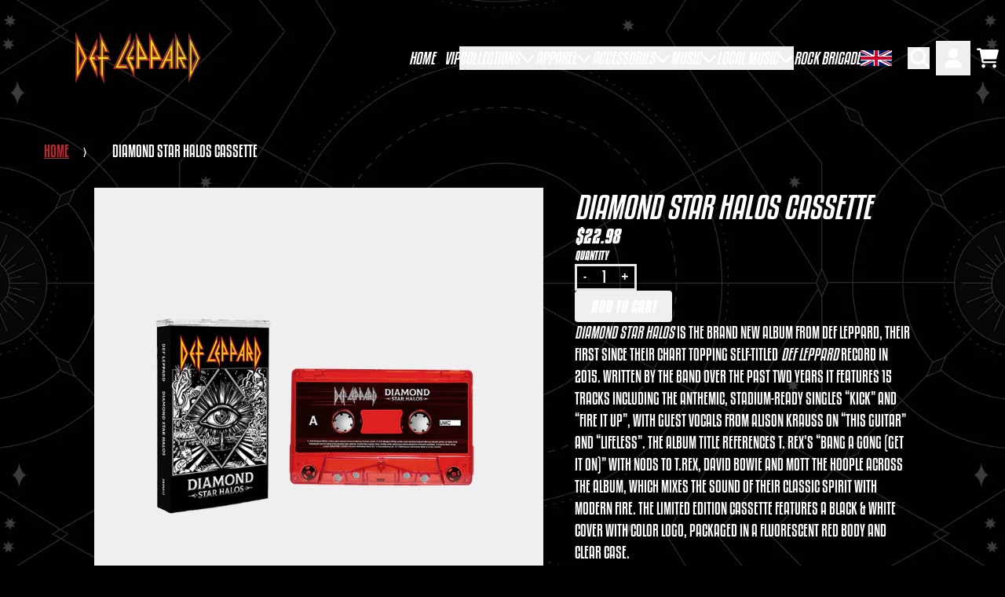

--- FILE ---
content_type: text/html; charset=utf-8
request_url: https://store.defleppard.com/products/diamond-star-halos-cassette
body_size: 31632
content:
<!doctype html>
<html class="flex flex-col min-h-full" lang="en">
<head>
<script>
vice= {
  config: {
    viceAccountId: 'umusic',
    viceSiteId: 'defleppardofficial',
    viceSectionId: ''
  }
}
</script>
<script src='//vice-prod.sdiapi.com/vice_loader/umusic/defleppardofficial'></script><meta charset="utf-8">
  <meta name="robots" content="noai, noimageai">
  <meta http-equiv="X-UA-Compatible" content="IE=edge,chrome=1">
  <meta name="viewport" content="width=device-width,initial-scale=1,shrink-to-fit=no,viewport-fit=cover"><style data-shopify>
/* TYPOGRAPHY */:root {
--typeface_primary: kenyan-coffee, sans-serif;--typeface_secondary: kenyan-coffee, sans-serif;--typeface_tertiary: kenyan-coffee, sans-serif;--font_display_md: var(--typeface_tertiary);
  --font_display_md_weight: 400;
  --font_display_md_letter: -0.0125rem;
  --font_display_md_line: 1.2;
  --font_display_md_text_transform: uppercase;--font_display_md_size: 1.0rem;
  --font_display_md_size_md: 1.3125rem;--font_heading_2xl: var(--typeface_primary);
  --font_heading_2xl_weight: 400;
  --font_heading_2xl_letter: 0.0rem;
  --font_heading_2xl_line: 1.2;
  --font_heading_2xl_text_transform: none;--font_heading_2xl_size: 3.0rem;
  --font_heading_2xl_size_md: 3.0rem;--font_heading_xl: var(--typeface_primary);
  --font_heading_xl_weight: 700;
  --font_heading_xl_letter: 0.0rem;
  --font_heading_xl_line: 1.2;
  --font_heading_xl_text_transform: none;--font_heading_xl_size: 1.5rem;
  --font_heading_xl_size_md: 1.5rem;--font_heading_lg: var(--typeface_secondary);
  --font_heading_lg_weight: 700;
  --font_heading_lg_letter: 0.0rem;
  --font_heading_lg_line: 1.2;
  --font_heading_lg_text_transform: none;--font_heading_lg_size: 1.3125rem;
  --font_heading_lg_size_md: 1.625rem;--font_heading_md: var(--typeface_tertiary);
  --font_heading_md_weight: 500;
  --font_heading_md_letter: 0.0rem;
  --font_heading_md_line: 1.2;
  --font_heading_md_text_transform: none;--font_heading_md_size: 1.1875rem;
  --font_heading_md_size_md: 1.1875rem;--font_body_lg: var(--typeface_primary);
  --font_body_lg_weight: 400;
  --font_body_lg_letter: 0.0rem;
  --font_body_lg_line: 1.5;
  --font_body_lg_text_transform: uppercase;--font_body_lg_size: 1.0rem;
  --font_body_lg_size_md: 1.125rem;--font_body_md: var(--typeface_primary);
  --font_body_md_weight: 400;
  --font_body_md_letter: 0.0rem;
  --font_body_md_line: 1.5;
  --font_body_md_text_transform: uppercase;--font_body_md_size: 0.875rem;
  --font_body_md_size_md: 1.1875rem;--font_body_sm: var(--typeface_primary);
  --font_body_sm_weight: 700;
  --font_body_sm_letter: 0.0rem;
  --font_body_sm_line: 1.5;
  --font_body_sm_text_transform: uppercase;--font_body_sm_size: 0.875rem;
  --font_body_sm_size_md: 0.875rem;--font_body_xs: var(--typeface_primary);
  --font_body_xs_weight: 400;
  --font_body_xs_letter: 0.0rem;
  --font_body_xs_line: 1.5;
  --font_body_xs_text_transform: uppercase;--font_body_xs_size: 1.0rem;
  --font_body_xs_size_md: 1.0rem;--font_button: var(--typeface_primary);
  --font_button_weight: 700;
  --font_button_letter: 0.0rem;
  --font_button_line: 1;
  --font_button_text_transform: uppercase;--font_button_size: 1.25rem;
  --font_button_size_md: 1.25rem;--font_navigation_lg: var(--typeface_primary);
  --font_navigation_lg_weight: 200;
  --font_navigation_lg_letter: 0.0rem;
  --font_navigation_lg_line: 1.5;
  --font_navigation_lg_text_transform: uppercase;--font_navigation_lg_size: 1.25rem;
  --font_navigation_lg_size_md: 1.25rem;--font_navigation_md: var(--typeface_primary);
  --font_navigation_md_weight: 400;
  --font_navigation_md_letter: 0.0rem;
  --font_navigation_md_line: 1.5;
  --font_navigation_md_text_transform: none;--font_navigation_md_size: 1.0rem;
  --font_navigation_md_size_md: 1.0rem;--font_navigation_sm: var(--typeface_primary);
  --font_navigation_sm_weight: 400;
  --font_navigation_sm_letter: 0.0rem;
  --font_navigation_sm_line: 1.5;
  --font_navigation_sm_text_transform: none;--font_navigation_sm_size: 0.875rem;
  --font_navigation_sm_size_md: 0.875rem;
}
/* TYPOGRAPHY */

</style><style data-shopify>
  /**
      Set Color Variable from shopify
  */
  :root {
    --color-outline: #2563eb;
    --color-black: hsl(0 0% 5%);
    --color-white: hsl(0 0% 95%);
    --color-transparent: rgba(0,0,0,0);

    --color-gray-50: hsl(210 20% 98%);
    --color-gray-100: hsl(220 14% 96%);
    --color-gray-200: hsl(220 13% 91%);
    --color-gray-300: hsl(216 12% 84%);
    --color-gray-400: hsl(218 11% 65%);
    --color-gray-500: hsl(220 9% 46%);
    --color-gray-600: hsl(215 14% 34%);
    --color-gray-700: hsl(217 19% 27%);
    --color-gray-800: hsl(215 28% 17%);
    --color-gray-900: hsl(221 39% 11%);

    --color-gray-100-on: hsl(221 39% 11%);
    --color-gray-900-on: hsl(220 14% 96%);--scheme1-content-base:0 0% 100%;
      --scheme1-content-subtle:215 14% 34%;
      --scheme1-content-emphasis:224 71% 4%;
      --scheme1-content-heading:224 71% 4%;

      --scheme1-surface:220 14% 96%;
      --scheme1-surface-gradient: ;
      --scheme1-background:0 0% 0%;
      --scheme1-background-gradient: ;

      --scheme1-primary:358 65% 45%;
      --scheme1-primary-light:358 65% 65%;
      --scheme1-primary-dark:357 66% 25%;
      --scheme1-primary-on:0 0% 100%;
      --scheme1-primary-gradient: ;

      --scheme1-secondary:215 28% 17%;
      --scheme1-secondary-light:215 28% 37%;
      --scheme1-secondary-dark:0 0% 0%;
      --scheme1-secondary-on:0 0% 98%;
      --scheme1-secondary-gradient: ;

      --scheme1-tertiary:215 14% 34%;
      --scheme1-tertiary-light:216 14% 54%;
      --scheme1-tertiary-dark:216 14% 14%;
      --scheme1-tertiary-on:0 0% 98%;
      --scheme1-tertiary-gradient: ;--scheme1-notification-on:200 4% 13%;
      --scheme1-notification:220 6% 90%;
      --scheme1-notification-mix: hsl(211, 11%, 42%);--scheme1-success-on:150 3% 13%;
      --scheme1-success:141 79% 85%;
      --scheme1-success-mix: hsl(141, 22%, 39%);--scheme1-error-on:0 74% 42%;
      --scheme1-error:0 100% 97%;
      --scheme1-error-mix: hsl(0, 66%, 60%);--scheme2-content-base:0 0% 100%;
      --scheme2-content-subtle:215 14% 34%;
      --scheme2-content-emphasis:224 71% 4%;
      --scheme2-content-heading:221 39% 11%;

      --scheme2-surface:220 14% 96%;
      --scheme2-surface-gradient: ;
      --scheme2-background:0 0% 0%;
      --scheme2-background-gradient: ;

      --scheme2-primary:358 65% 45%;
      --scheme2-primary-light:358 65% 65%;
      --scheme2-primary-dark:357 66% 25%;
      --scheme2-primary-on:0 0% 100%;
      --scheme2-primary-gradient: ;

      --scheme2-secondary:217 19% 27%;
      --scheme2-secondary-light:217 19% 47%;
      --scheme2-secondary-dark:220 18% 7%;
      --scheme2-secondary-on:0 0% 98%;
      --scheme2-secondary-gradient: ;

      --scheme2-tertiary:215 14% 34%;
      --scheme2-tertiary-light:216 14% 54%;
      --scheme2-tertiary-dark:216 14% 14%;
      --scheme2-tertiary-on:0 0% 98%;
      --scheme2-tertiary-gradient: ;--scheme2-notification-on:200 4% 13%;
      --scheme2-notification:220 6% 90%;
      --scheme2-notification-mix: hsl(211, 11%, 42%);--scheme2-success-on:150 3% 13%;
      --scheme2-success:141 79% 85%;
      --scheme2-success-mix: hsl(141, 22%, 39%);--scheme2-error-on:0 74% 42%;
      --scheme2-error:0 100% 97%;
      --scheme2-error-mix: hsl(0, 66%, 60%);--scheme3-content-base:220 13% 91%;
      --scheme3-content-subtle:216 12% 84%;
      --scheme3-content-emphasis:210 20% 98%;
      --scheme3-content-heading:210 20% 98%;

      --scheme3-surface:221 39% 11%;
      --scheme3-surface-gradient: ;
      --scheme3-background:0 0% 0%;
      --scheme3-background-gradient: ;

      --scheme3-primary:224 71% 4%;
      --scheme3-primary-light:224 71% 24%;
      --scheme3-primary-dark:0 0% 0%;
      --scheme3-primary-on:0 0% 100%;
      --scheme3-primary-gradient: ;

      --scheme3-secondary:221 39% 11%;
      --scheme3-secondary-light:221 39% 31%;
      --scheme3-secondary-dark:0 0% 0%;
      --scheme3-secondary-on:220 13% 91%;
      --scheme3-secondary-gradient: ;

      --scheme3-tertiary:358 65% 45%;
      --scheme3-tertiary-light:358 65% 65%;
      --scheme3-tertiary-dark:357 66% 25%;
      --scheme3-tertiary-on:0 0% 100%;
      --scheme3-tertiary-gradient: ;--scheme3-notification-on:200 4% 13%;
      --scheme3-notification:220 6% 90%;
      --scheme3-notification-mix: hsl(211, 11%, 42%);--scheme3-success-on:150 3% 13%;
      --scheme3-success:141 79% 85%;
      --scheme3-success-mix: hsl(141, 22%, 39%);--scheme3-error-on:0 74% 42%;
      --scheme3-error:0 100% 97%;
      --scheme3-error-mix: hsl(0, 66%, 60%);--scheme4-content-base:226 100% 94%;
      --scheme4-content-subtle:228 96% 89%;
      --scheme4-content-emphasis:0 0% 100%;
      --scheme4-content-heading:0 0% 100%;

      --scheme4-surface:244 47% 20%;
      --scheme4-surface-gradient: ;
      --scheme4-background:242 47% 34%;
      --scheme4-background-gradient: ;

      --scheme4-primary:0 0% 100%;
      --scheme4-primary-light:0 0% 100%;
      --scheme4-primary-dark:0 0% 80%;
      --scheme4-primary-on:230 94% 82%;
      --scheme4-primary-gradient: ;

      --scheme4-secondary:226 100% 94%;
      --scheme4-secondary-light:0 0% 100%;
      --scheme4-secondary-dark:226 100% 74%;
      --scheme4-secondary-on:0 0% 98%;
      --scheme4-secondary-gradient: ;

      --scheme4-tertiary:230 94% 82%;
      --scheme4-tertiary-light:0 0% 100%;
      --scheme4-tertiary-dark:230 94% 62%;
      --scheme4-tertiary-on:0 0% 98%;
      --scheme4-tertiary-gradient: ;--scheme4-notification-on:200 4% 13%;
      --scheme4-notification:220 6% 90%;
      --scheme4-notification-mix: hsl(211, 11%, 42%);--scheme4-success-on:150 3% 13%;
      --scheme4-success:141 79% 85%;
      --scheme4-success-mix: hsl(141, 22%, 39%);--scheme4-error-on:0 74% 42%;
      --scheme4-error:0 100% 97%;
      --scheme4-error-mix: hsl(0, 66%, 60%);}.scheme-scheme1 {
        /* Content */
        --color-content-base: hsl(var(--scheme1-content-base));
        --color-content-subtle: hsl(var(--scheme1-content-subtle));
        --color-content-emphasis: hsl(var(--scheme1-content-emphasis));
        --color-content-heading: hsl(var(--scheme1-content-heading));

        /* Surface */
        --color-surface: hsl(var(--scheme1-surface, var(--scheme1-background)));--color-surface-gradient: hsl(var(--scheme1-surface));
        /* Background */
        --color-background: hsl(var(--scheme1-background));--color-background-gradient: hsl(var(--scheme1-background));/* Primary Color */
        --color-primary-on: hsl(var(--scheme1-primary-on));
        --color-primary: hsl(var(--scheme1-primary));
        --color-primary-dark: hsl(var(--scheme1-primary-dark));
        --color-primary-light: hsl(var(--scheme1-primary-light));--color-primary-gradient: hsl(var(--scheme1-primary));/* Secondary Color */
        --color-secondary-on: hsl(var(--scheme1-secondary-on));
        --color-secondary: hsl(var(--scheme1-secondary));
        --color-secondary-dark: hsl(var(--scheme1-secondary-dark));
        --color-secondary-light: hsl(var(--scheme1-secondary-light));--color-secondary-gradient: hsl(var(--scheme1-secondary));/* Tertiary Color */
        --color-tertiary-on: hsl(var(--scheme1-tertiary-on));
        --color-tertiary: hsl(var(--scheme1-tertiary));
        --color-tertiary-dark: hsl(var(--scheme1-tertiary-dark));
        --color-tertiary-light: hsl(var(--scheme1-tertiary-light));--color-tertiary-gradient: hsl(var(--scheme1-tertiary));/* Accent Colors */
        /* Notification */
        --color-on-notification: hsl(var(--scheme1-notification-on));
        --color-notification: hsl(var(--scheme1-notification));
        --color-notification-mix: var(--scheme1-notification-mix);

        /* Success */
        --color-on-success: hsl(var(--scheme1-success-on));
        --color-success: hsl(var(--scheme1-success));
        --color-success-mix: var(--scheme1-success-mix);

        /* Error */
        --color-on-error: hsl(var(--scheme1-error-on));
        --color-error-on: var(--color-on-error);
        --color-error: hsl(var(--scheme1-error));
        --color-error-mix: var(--scheme1-error-mix);--color-error-mix-on: var(--color-black);

        /* Section */--color-text: var(--color-content-base, var(--color-content-base));
        --color-border: var(--color-transparent, var(--border-default-color));
        /* Section */

        /* Tables BG Color */
        --color-table-bg: var(--color-default, var(--color-background));

        /* Input Color */
        --color-input-text: hsl(var(--scheme1-content-base));
      }
    .scheme-scheme2 {
        /* Content */
        --color-content-base: hsl(var(--scheme2-content-base));
        --color-content-subtle: hsl(var(--scheme2-content-subtle));
        --color-content-emphasis: hsl(var(--scheme2-content-emphasis));
        --color-content-heading: hsl(var(--scheme2-content-heading));

        /* Surface */
        --color-surface: hsl(var(--scheme2-surface, var(--scheme2-background)));--color-surface-gradient: hsl(var(--scheme2-surface));
        /* Background */
        --color-background: hsl(var(--scheme2-background));--color-background-gradient: hsl(var(--scheme2-background));/* Primary Color */
        --color-primary-on: hsl(var(--scheme2-primary-on));
        --color-primary: hsl(var(--scheme2-primary));
        --color-primary-dark: hsl(var(--scheme2-primary-dark));
        --color-primary-light: hsl(var(--scheme2-primary-light));--color-primary-gradient: hsl(var(--scheme2-primary));/* Secondary Color */
        --color-secondary-on: hsl(var(--scheme2-secondary-on));
        --color-secondary: hsl(var(--scheme2-secondary));
        --color-secondary-dark: hsl(var(--scheme2-secondary-dark));
        --color-secondary-light: hsl(var(--scheme2-secondary-light));--color-secondary-gradient: hsl(var(--scheme2-secondary));/* Tertiary Color */
        --color-tertiary-on: hsl(var(--scheme2-tertiary-on));
        --color-tertiary: hsl(var(--scheme2-tertiary));
        --color-tertiary-dark: hsl(var(--scheme2-tertiary-dark));
        --color-tertiary-light: hsl(var(--scheme2-tertiary-light));--color-tertiary-gradient: hsl(var(--scheme2-tertiary));/* Accent Colors */
        /* Notification */
        --color-on-notification: hsl(var(--scheme2-notification-on));
        --color-notification: hsl(var(--scheme2-notification));
        --color-notification-mix: var(--scheme2-notification-mix);

        /* Success */
        --color-on-success: hsl(var(--scheme2-success-on));
        --color-success: hsl(var(--scheme2-success));
        --color-success-mix: var(--scheme2-success-mix);

        /* Error */
        --color-on-error: hsl(var(--scheme2-error-on));
        --color-error-on: var(--color-on-error);
        --color-error: hsl(var(--scheme2-error));
        --color-error-mix: var(--scheme2-error-mix);--color-error-mix-on: var(--color-black);

        /* Section */--color-bg: var(--color-transparent, var(--color-background));--color-text: var(--color-content-base, var(--color-content-base));
        --color-border: var(--color-transparent, var(--border-default-color));
        /* Section */

        /* Tables BG Color */
        --color-table-bg: var(--color-default, var(--color-background));

        /* Input Color */
        --color-input-text: hsl(var(--scheme2-content-base));
      }
    .scheme-scheme3 {
        /* Content */
        --color-content-base: hsl(var(--scheme3-content-base));
        --color-content-subtle: hsl(var(--scheme3-content-subtle));
        --color-content-emphasis: hsl(var(--scheme3-content-emphasis));
        --color-content-heading: hsl(var(--scheme3-content-heading));

        /* Surface */
        --color-surface: hsl(var(--scheme3-surface, var(--scheme3-background)));--color-surface-gradient: hsl(var(--scheme3-surface));
        /* Background */
        --color-background: hsl(var(--scheme3-background));--color-background-gradient: hsl(var(--scheme3-background));/* Primary Color */
        --color-primary-on: hsl(var(--scheme3-primary-on));
        --color-primary: hsl(var(--scheme3-primary));
        --color-primary-dark: hsl(var(--scheme3-primary-dark));
        --color-primary-light: hsl(var(--scheme3-primary-light));--color-primary-gradient: hsl(var(--scheme3-primary));/* Secondary Color */
        --color-secondary-on: hsl(var(--scheme3-secondary-on));
        --color-secondary: hsl(var(--scheme3-secondary));
        --color-secondary-dark: hsl(var(--scheme3-secondary-dark));
        --color-secondary-light: hsl(var(--scheme3-secondary-light));--color-secondary-gradient: hsl(var(--scheme3-secondary));/* Tertiary Color */
        --color-tertiary-on: hsl(var(--scheme3-tertiary-on));
        --color-tertiary: hsl(var(--scheme3-tertiary));
        --color-tertiary-dark: hsl(var(--scheme3-tertiary-dark));
        --color-tertiary-light: hsl(var(--scheme3-tertiary-light));--color-tertiary-gradient: hsl(var(--scheme3-tertiary));/* Accent Colors */
        /* Notification */
        --color-on-notification: hsl(var(--scheme3-notification-on));
        --color-notification: hsl(var(--scheme3-notification));
        --color-notification-mix: var(--scheme3-notification-mix);

        /* Success */
        --color-on-success: hsl(var(--scheme3-success-on));
        --color-success: hsl(var(--scheme3-success));
        --color-success-mix: var(--scheme3-success-mix);

        /* Error */
        --color-on-error: hsl(var(--scheme3-error-on));
        --color-error-on: var(--color-on-error);
        --color-error: hsl(var(--scheme3-error));
        --color-error-mix: var(--scheme3-error-mix);--color-error-mix-on: var(--color-black);

        /* Section */--color-bg: var(--color-transparent, var(--color-background));--color-text: var(--color-content-base, var(--color-content-base));
        --color-border: var(--color-transparent, var(--border-default-color));
        /* Section */

        /* Tables BG Color */
        --color-table-bg: var(--color-default, var(--color-background));

        /* Input Color */
        --color-input-text: hsl(var(--scheme3-content-base));
      }
    .scheme-scheme4 {
        /* Content */
        --color-content-base: hsl(var(--scheme4-content-base));
        --color-content-subtle: hsl(var(--scheme4-content-subtle));
        --color-content-emphasis: hsl(var(--scheme4-content-emphasis));
        --color-content-heading: hsl(var(--scheme4-content-heading));

        /* Surface */
        --color-surface: hsl(var(--scheme4-surface, var(--scheme4-background)));--color-surface-gradient: hsl(var(--scheme4-surface));
        /* Background */
        --color-background: hsl(var(--scheme4-background));--color-background-gradient: hsl(var(--scheme4-background));/* Primary Color */
        --color-primary-on: hsl(var(--scheme4-primary-on));
        --color-primary: hsl(var(--scheme4-primary));
        --color-primary-dark: hsl(var(--scheme4-primary-dark));
        --color-primary-light: hsl(var(--scheme4-primary-light));--color-primary-gradient: hsl(var(--scheme4-primary));/* Secondary Color */
        --color-secondary-on: hsl(var(--scheme4-secondary-on));
        --color-secondary: hsl(var(--scheme4-secondary));
        --color-secondary-dark: hsl(var(--scheme4-secondary-dark));
        --color-secondary-light: hsl(var(--scheme4-secondary-light));--color-secondary-gradient: hsl(var(--scheme4-secondary));/* Tertiary Color */
        --color-tertiary-on: hsl(var(--scheme4-tertiary-on));
        --color-tertiary: hsl(var(--scheme4-tertiary));
        --color-tertiary-dark: hsl(var(--scheme4-tertiary-dark));
        --color-tertiary-light: hsl(var(--scheme4-tertiary-light));--color-tertiary-gradient: hsl(var(--scheme4-tertiary));/* Accent Colors */
        /* Notification */
        --color-on-notification: hsl(var(--scheme4-notification-on));
        --color-notification: hsl(var(--scheme4-notification));
        --color-notification-mix: var(--scheme4-notification-mix);

        /* Success */
        --color-on-success: hsl(var(--scheme4-success-on));
        --color-success: hsl(var(--scheme4-success));
        --color-success-mix: var(--scheme4-success-mix);

        /* Error */
        --color-on-error: hsl(var(--scheme4-error-on));
        --color-error-on: var(--color-on-error);
        --color-error: hsl(var(--scheme4-error));
        --color-error-mix: var(--scheme4-error-mix);--color-error-mix-on: var(--color-black);

        /* Section */--color-bg: var(--color-transparent, var(--color-background));--color-text: var(--color-content-base, var(--color-content-base));
        --color-border: var(--color-transparent, var(--border-default-color));
        /* Section */

        /* Tables BG Color */
        --color-table-bg: var(--color-default, var(--color-background));

        /* Input Color */
        --color-input-text: hsl(var(--scheme4-content-base));
      }
    
</style>
<style data-shopify>:root {
    --border-default-width: nonepx;
    --border-default-width-narrow: nonepx;
    --border-default-width-wide: nonepx;
    --border-default-radius: 0;
    --border-default-color: var(--color-content-subtle);
  }</style><style data-shopify>
  :root {--button-px-sm: 0.75rem; --button-py-sm: 0.5rem; --button-px-md: 1rem; --button-py-md: 0.625rem; --button-px-lg: 1.25rem; --button-py-lg: 0.75rem; --button-font-size: var(--font_button_size);--button-all-border-radius: 4px;/* default */ --border-button-width: var(--border-default-width);--button-px-default: var(--button-px-lg);--button-py-default: var(--button-py-md);}

  .btn {--tw-shadow: 0 0px 0px 0 var(--button-shadow-color); --button-box-shadow: var(--tw-ring-offset-shadow, 0 0 rgba(0,0,0,0)), var(--tw-ring-shadow, 0 0 rgba(0,0,0,0)), var(--tw-shadow); display: flex; align-items: center; justify-content: center; text-align: center; cursor: pointer; position: relative; overflow: hidden; color: var(--button-color); border: var(--border-button-width) solid var(--border-color); border-radius: var(--button-all-border-radius); box-shadow: var(--button-box-shadow); padding: var(--button-py-default) var(--button-px-default); font-size: var(--button-font-size); font-family: var(--font_button); font-weight: var(--font_button_weight); letter-spacing: var(--font_button_letter); line-height: var(--font_button_line); text-transform: var(--font_button_text_transform); transition: .2s ease-out; --border-color: var(--default,var(--color-primary)); --button-color: var(--color-primary-on); --button-shadow-color: var(--color-primary-20); text-decoration-color: transparent; --button-fill: var(--color-primary);--button-fill-hover: var(--color-primary);}

  .btn:before,
  .btn:after {
    content: '';
    background: transparent;
    inset: 0;
    position: absolute;
    display: block;
    z-index: -1;
    transition: .2s ease-out;
    transform: translate3d(0,0,0);
  }
  .btn:before {
    background: var(--button-fill-hover);
    opacity: 0;
  }
  .btn:hover::before {
    opacity: var(--button-bg-opacity, 1);
  }

  .btn:after {
    background: var(--button-fill);
    opacity: var(--button-bg-opacity, 1);
  }
  .btn:hover::after {
    opacity: 0;
  }

  input.btn {
    background: var(--button-fill);
  }
  input.btn:before {
    display: none;
  }
  input.btn:after {
    display: none;
  }
  input.btn:hover {
    background: var(--button-fill-hover);
  }

  .btn--sm {
    --button-py-default: var(--button-py-sm);
    --button-px-default: var(--button-px-sm);
    font-size: max(calc(var(--button-font-size) * .618em ), 14px)
  }
  .btn--md {
    --button-py-default: var(--button-py-md);
    --button-px-default: var(--button-px-md);
  }
  .btn--lg {
    --button-py-default: var(--button-py-lg);
    --button-px-default: var(--button-px-lg);
  }

  .btn:hover,
  .btn--primary:hover {--border-color: var(--default,var(--color-primary)); --button-color: var(--color-primary-on); --button-shadow-color: var(--color-primary-20); text-decoration-color: transparent;}

  .btn--secondary {--button-color: var(--color-secondary); --border-color: var(--default,var(--color-secondary)); --button-shadow-color: var(--color-secondary-20); text-decoration-color: transparent; --button-fill: var(--color-transparent);--button-fill-hover: var(--color-secondary);}

  .btn--secondary:hover {--border-color: var(--default,var(--color-secondary)); --button-color: var(--color-secondary-on); --button-shadow-color: var(--color-secondary-20); text-decoration-color: transparent;}

  .btn--tertiary {--button-color: var(--color-tertiary); --border-color: transparent; --button-shadow-color: transparent; text-decoration-color: transparent; --button-fill: var(--color-transparent);--button-fill-hover: var(--color-primary);}

  .btn--tertiary:hover {--border-color: var(--default,var(--color-primary)); --button-color: var(--color-primary-on); --button-shadow-color: var(--color-primary-20); text-decoration-color: transparent;}

  .btn--light {--border-color: var(--color-gray-100,var(--color-gray-100)); --button-color: var(--color-gray-100-on); --button-shadow-color: var(--color-gray-100-20); text-decoration-color: transparent; --button-fill: var(--color-gray-100);--button-fill-hover: var(--color-gray-100);}

  .btn--light:hover {--border-color: var(--color-gray-100,var(--color-gray-100)); --button-color: var(--color-gray-100-on); --button-shadow-color: var(--color-gray-100-20); text-decoration-color: transparent;}

  .btn--dark {--border-color: var(--color-gray-900,var(--color-gray-900)); --button-color: var(--color-gray-900-on); --button-shadow-color: var(--color-gray-900-20); text-decoration-color: transparent; --button-fill: var(--color-gray-900);--button-fill-hover: var(--color-gray-900);}

  .btn--dark:hover {--border-color: var(--color-gray-900,var(--color-gray-900)); --button-color: var(--color-gray-900-on); --button-shadow-color: var(--color-gray-900-20); text-decoration-color: transparent;}

  @media screen and (min-width: 48em) {
    .btn {
      --button-font-size: var(--font_button_size_md);
    }
  }
</style>
<style data-shopify>
:root {
  --gap-sm-2xs: 0.25rem;
  --gap-sm-xs: 0.5rem;
  --gap-sm-sm: 0.75rem;
  --gap-sm-md: 1.0rem;
  --gap-sm-lg: 1.25rem;
  --gap-sm-xl: 1.5rem;
  --gap-sm-2xl: 2.0rem;
  --gap-lg-2xs: 0.5rem;
  --gap-lg-xs: 1.0rem;
  --gap-lg-sm: 1.5rem;
  --gap-lg-md: 2.0rem;
  --gap-lg-lg: 2.5rem;
  --gap-lg-xl: 3.0rem;
  --gap-lg-2xl: 3.5rem;
  --gap-container-2xs: 0.5rem;
  --gap-container-xs: 1.0rem;
  --gap-container-sm: 2.0rem;
  --gap-container-md: 3.0rem;
  --gap-container-lg: 4.0rem;
  --gap-container-xl: 5.0rem;
  --gap-container-2xl: 6.0rem;
  --padding-xs-2xs: 0.125rem;
  --padding-xs-xs: 0.25rem;
  --padding-xs-sm: 0.375rem;
  --padding-xs-md: 0.5rem;
  --padding-xs-lg: 0.625rem;
  --padding-xs-xl: 0.75rem;
  --padding-xs-2xl: 1.0rem;
  --padding-sm-2xs: 0.25rem;
  --padding-sm-xs: 0.5rem;
  --padding-sm-sm: 0.75rem;
  --padding-sm-md: 1.0rem;
  --padding-sm-lg: 1.25rem;
  --padding-sm-xl: 1.5rem;
  --padding-sm-2xl: 2.0rem;
  --padding-lg-2xs: 0.5rem;
  --padding-lg-xs: 1.0rem;
  --padding-lg-sm: 1.5rem;
  --padding-lg-md: 2.0rem;
  --padding-lg-lg: 2.5rem;
  --padding-lg-xl: 3.0rem;
  --padding-lg-2xl: 3.5rem;
  --padding-container-2xs: 0.5rem;
  --padding-container-xs: 1.0rem;
  --padding-container-sm: 2.0rem;
  --padding-container-md: 3.0rem;
  --padding-container-lg: 4.0rem;
  --padding-container-xl: 5.0rem;
  --padding-container-2xl: 6.0rem;
  --padding-section-desktop-2xs: .5rem;
  --padding-section-desktop-xs: 1rem;
  --padding-section-desktop-sm: 2rem;
  --padding-section-desktop-md: 3rem;
  --padding-section-desktop-lg: 4rem;
  --padding-section-desktop-xl: 5rem;
  --padding-section-desktop-2xl: 6rem;
  --padding-section-mobile-2xs: .25rem;
  --padding-section-mobile-xs: .5rem;
  --padding-section-mobile-sm: 1.5rem;
  --padding-section-mobile-md: 2rem;
  --padding-section-mobile-lg: 2.5rem;
  --padding-section-mobile-xl: 3rem;
  --padding-section-mobile-2xl: 4rem;
  --margin-sm-2xs: 0.25rem;
  --margin-sm-xs: 0.5rem;
  --margin-sm-sm: 0.75rem;
  --margin-sm-md: 1.0rem;
  --margin-sm-lg: 1.25rem;
  --margin-sm-xl: 1.5rem;
  --margin-sm-2xl: 2.0rem;
  --margin-lg-2xs: 0.5rem;
  --margin-lg-xs: 1.0rem;
  --margin-lg-sm: 1.5rem;
  --margin-lg-md: 2.0rem;
  --margin-lg-lg: 2.5rem;
  --margin-lg-xl: 3.0rem;
  --margin-lg-2xl: 3.5rem;
  --margin-container-2xs: 0.5rem;
  --margin-container-xs: 1.0rem;
  --margin-container-sm: 2.0rem;
  --margin-container-md: 3.0rem;
  --margin-container-lg: 4.0rem;
  --margin-container-xl: 5.0rem;
  --margin-container-2xl: 6.0rem;
  --w-tooltip-sm: 180px;
  --w-tooltip-md: 210px;
  --w-tooltip-lg: 240px;
  --w-tooltip-xl: 270px;

  --container-max-w-sm: 100rem;
  --container-max-w-lg: 200rem;--select-pad-r: calc(var(--border-default-width) + 1rem + (2 * var(--padding-sm-xs)));
}

</style><link href="//store.defleppard.com/cdn/shop/t/37/assets/styles-critical.bundle.css?v=84122355865050242011761751325" rel="stylesheet" type="text/css" media="all" />
  <title>Diamond Star Halos Cassette - Def Leppard Official Store</title><script src="//store.defleppard.com/cdn/shop/t/37/assets/runtime.bundle.js?v=158726144542703052771761751323"></script><script defer="defer" src="//store.defleppard.com/cdn/shop/t/37/assets/geolocation.bundle.js?v=26642473021906531761751313"></script><script>
  window.dataLayer = window.dataLayer || [];
  
window.dataLayer.push({
    event:'page_data_loaded',
    user: {
      logged_in: 'false'
    },
    pageType: 'product',
    platform: 'shopify',
    shopify_consent: 'true',
    platform_theme: 'global',
    platform_version: '2.46.1'
  });
</script>

<script>(function(w,d,s,l,i){w[l]=w[l]||[];w[l].push({'gtm.start':
new Date().getTime(),event:'gtm.js'});var f=d.getElementsByTagName(s)[0],
j=d.createElement(s),dl=l!='dataLayer'?'&l='+l:'';j.async=true;j.src=
'https://www.googletagmanager.com/gtm.js?id='+i+dl;f.parentNode.insertBefore(j,f);
})(window,document,'script','dataLayer','GTM-TPVK4NG');</script>

<link rel="canonical" href="https://store.defleppard.com/products/diamond-star-halos-cassette">

  <script>window.performance && window.performance.mark && window.performance.mark('shopify.content_for_header.start');</script><meta name="google-site-verification" content="NFXWN9IyjQTed6EbI3rgPiGoPDd0YefCvjAadhCFLA4">
<meta id="shopify-digital-wallet" name="shopify-digital-wallet" content="/70683885861/digital_wallets/dialog">
<meta name="shopify-checkout-api-token" content="f59c4b9554ce3073a70e3f83a03ee695">
<meta id="in-context-paypal-metadata" data-shop-id="70683885861" data-venmo-supported="false" data-environment="production" data-locale="en_US" data-paypal-v4="true" data-currency="USD">
<link rel="alternate" type="application/json+oembed" href="https://store.defleppard.com/products/diamond-star-halos-cassette.oembed">
<script async="async" src="/checkouts/internal/preloads.js?locale=en-US"></script>
<link rel="preconnect" href="https://shop.app" crossorigin="anonymous">
<script async="async" src="https://shop.app/checkouts/internal/preloads.js?locale=en-US&shop_id=70683885861" crossorigin="anonymous"></script>
<script id="apple-pay-shop-capabilities" type="application/json">{"shopId":70683885861,"countryCode":"US","currencyCode":"USD","merchantCapabilities":["supports3DS"],"merchantId":"gid:\/\/shopify\/Shop\/70683885861","merchantName":"Def Leppard Official Store","requiredBillingContactFields":["postalAddress","email","phone"],"requiredShippingContactFields":["postalAddress","email","phone"],"shippingType":"shipping","supportedNetworks":["visa","masterCard","amex","discover","elo","jcb"],"total":{"type":"pending","label":"Def Leppard Official Store","amount":"1.00"},"shopifyPaymentsEnabled":true,"supportsSubscriptions":true}</script>
<script id="shopify-features" type="application/json">{"accessToken":"f59c4b9554ce3073a70e3f83a03ee695","betas":["rich-media-storefront-analytics"],"domain":"store.defleppard.com","predictiveSearch":true,"shopId":70683885861,"locale":"en"}</script>
<script>var Shopify = Shopify || {};
Shopify.shop = "defleppardofficial.myshopify.com";
Shopify.locale = "en";
Shopify.currency = {"active":"USD","rate":"1.0"};
Shopify.country = "US";
Shopify.theme = {"name":"Copy of UMG2-2.46.1-Oct23","id":182562685221,"schema_name":"Rhythm","schema_version":"2.46.1","theme_store_id":null,"role":"main"};
Shopify.theme.handle = "null";
Shopify.theme.style = {"id":null,"handle":null};
Shopify.cdnHost = "store.defleppard.com/cdn";
Shopify.routes = Shopify.routes || {};
Shopify.routes.root = "/";</script>
<script type="module">!function(o){(o.Shopify=o.Shopify||{}).modules=!0}(window);</script>
<script>!function(o){function n(){var o=[];function n(){o.push(Array.prototype.slice.apply(arguments))}return n.q=o,n}var t=o.Shopify=o.Shopify||{};t.loadFeatures=n(),t.autoloadFeatures=n()}(window);</script>
<script>
  window.ShopifyPay = window.ShopifyPay || {};
  window.ShopifyPay.apiHost = "shop.app\/pay";
  window.ShopifyPay.redirectState = null;
</script>
<script id="shop-js-analytics" type="application/json">{"pageType":"product"}</script>
<script defer="defer" async type="module" src="//store.defleppard.com/cdn/shopifycloud/shop-js/modules/v2/client.init-shop-cart-sync_DtuiiIyl.en.esm.js"></script>
<script defer="defer" async type="module" src="//store.defleppard.com/cdn/shopifycloud/shop-js/modules/v2/chunk.common_CUHEfi5Q.esm.js"></script>
<script type="module">
  await import("//store.defleppard.com/cdn/shopifycloud/shop-js/modules/v2/client.init-shop-cart-sync_DtuiiIyl.en.esm.js");
await import("//store.defleppard.com/cdn/shopifycloud/shop-js/modules/v2/chunk.common_CUHEfi5Q.esm.js");

  window.Shopify.SignInWithShop?.initShopCartSync?.({"fedCMEnabled":true,"windoidEnabled":true});

</script>
<script>
  window.Shopify = window.Shopify || {};
  if (!window.Shopify.featureAssets) window.Shopify.featureAssets = {};
  window.Shopify.featureAssets['shop-js'] = {"shop-cart-sync":["modules/v2/client.shop-cart-sync_DFoTY42P.en.esm.js","modules/v2/chunk.common_CUHEfi5Q.esm.js"],"init-fed-cm":["modules/v2/client.init-fed-cm_D2UNy1i2.en.esm.js","modules/v2/chunk.common_CUHEfi5Q.esm.js"],"init-shop-email-lookup-coordinator":["modules/v2/client.init-shop-email-lookup-coordinator_BQEe2rDt.en.esm.js","modules/v2/chunk.common_CUHEfi5Q.esm.js"],"shop-cash-offers":["modules/v2/client.shop-cash-offers_3CTtReFF.en.esm.js","modules/v2/chunk.common_CUHEfi5Q.esm.js","modules/v2/chunk.modal_BewljZkx.esm.js"],"shop-button":["modules/v2/client.shop-button_C6oxCjDL.en.esm.js","modules/v2/chunk.common_CUHEfi5Q.esm.js"],"init-windoid":["modules/v2/client.init-windoid_5pix8xhK.en.esm.js","modules/v2/chunk.common_CUHEfi5Q.esm.js"],"avatar":["modules/v2/client.avatar_BTnouDA3.en.esm.js"],"init-shop-cart-sync":["modules/v2/client.init-shop-cart-sync_DtuiiIyl.en.esm.js","modules/v2/chunk.common_CUHEfi5Q.esm.js"],"shop-toast-manager":["modules/v2/client.shop-toast-manager_BYv_8cH1.en.esm.js","modules/v2/chunk.common_CUHEfi5Q.esm.js"],"pay-button":["modules/v2/client.pay-button_FnF9EIkY.en.esm.js","modules/v2/chunk.common_CUHEfi5Q.esm.js"],"shop-login-button":["modules/v2/client.shop-login-button_CH1KUpOf.en.esm.js","modules/v2/chunk.common_CUHEfi5Q.esm.js","modules/v2/chunk.modal_BewljZkx.esm.js"],"init-customer-accounts-sign-up":["modules/v2/client.init-customer-accounts-sign-up_aj7QGgYS.en.esm.js","modules/v2/client.shop-login-button_CH1KUpOf.en.esm.js","modules/v2/chunk.common_CUHEfi5Q.esm.js","modules/v2/chunk.modal_BewljZkx.esm.js"],"init-shop-for-new-customer-accounts":["modules/v2/client.init-shop-for-new-customer-accounts_NbnYRf_7.en.esm.js","modules/v2/client.shop-login-button_CH1KUpOf.en.esm.js","modules/v2/chunk.common_CUHEfi5Q.esm.js","modules/v2/chunk.modal_BewljZkx.esm.js"],"init-customer-accounts":["modules/v2/client.init-customer-accounts_ppedhqCH.en.esm.js","modules/v2/client.shop-login-button_CH1KUpOf.en.esm.js","modules/v2/chunk.common_CUHEfi5Q.esm.js","modules/v2/chunk.modal_BewljZkx.esm.js"],"shop-follow-button":["modules/v2/client.shop-follow-button_CMIBBa6u.en.esm.js","modules/v2/chunk.common_CUHEfi5Q.esm.js","modules/v2/chunk.modal_BewljZkx.esm.js"],"lead-capture":["modules/v2/client.lead-capture_But0hIyf.en.esm.js","modules/v2/chunk.common_CUHEfi5Q.esm.js","modules/v2/chunk.modal_BewljZkx.esm.js"],"checkout-modal":["modules/v2/client.checkout-modal_BBxc70dQ.en.esm.js","modules/v2/chunk.common_CUHEfi5Q.esm.js","modules/v2/chunk.modal_BewljZkx.esm.js"],"shop-login":["modules/v2/client.shop-login_hM3Q17Kl.en.esm.js","modules/v2/chunk.common_CUHEfi5Q.esm.js","modules/v2/chunk.modal_BewljZkx.esm.js"],"payment-terms":["modules/v2/client.payment-terms_CAtGlQYS.en.esm.js","modules/v2/chunk.common_CUHEfi5Q.esm.js","modules/v2/chunk.modal_BewljZkx.esm.js"]};
</script>
<script>(function() {
  var isLoaded = false;
  function asyncLoad() {
    if (isLoaded) return;
    isLoaded = true;
    var urls = ["\/\/shopify.privy.com\/widget.js?shop=defleppardofficial.myshopify.com","https:\/\/r2-t.trackedlink.net\/_dmspt.js?shop=defleppardofficial.myshopify.com","\/\/cdn.shopify.com\/proxy\/efd9a1e4a413d10f7c0ea7785ce98467cfc6b6ddc550c22ced3b85c3e00c2cd8\/static.cdn.printful.com\/static\/js\/external\/shopify-product-customizer.js?v=0.28\u0026shop=defleppardofficial.myshopify.com\u0026sp-cache-control=cHVibGljLCBtYXgtYWdlPTkwMA","https:\/\/r2-t.trackedlink.net\/shopify\/ddgtag.js?shop=defleppardofficial.myshopify.com","https:\/\/size-guides.esc-apps-cdn.com\/1752087710-app.defleppardofficial.myshopify.com.js?shop=defleppardofficial.myshopify.com"];
    for (var i = 0; i < urls.length; i++) {
      var s = document.createElement('script');
      s.type = 'text/javascript';
      s.async = true;
      s.src = urls[i];
      var x = document.getElementsByTagName('script')[0];
      x.parentNode.insertBefore(s, x);
    }
  };
  if(window.attachEvent) {
    window.attachEvent('onload', asyncLoad);
  } else {
    window.addEventListener('load', asyncLoad, false);
  }
})();</script>
<script id="__st">var __st={"a":70683885861,"offset":-18000,"reqid":"746322d5-73bc-4029-92de-4230fd644b9e-1767023264","pageurl":"store.defleppard.com\/products\/diamond-star-halos-cassette","u":"a739932fb710","p":"product","rtyp":"product","rid":8344936087845};</script>
<script>window.ShopifyPaypalV4VisibilityTracking = true;</script>
<script id="captcha-bootstrap">!function(){'use strict';const t='contact',e='account',n='new_comment',o=[[t,t],['blogs',n],['comments',n],[t,'customer']],c=[[e,'customer_login'],[e,'guest_login'],[e,'recover_customer_password'],[e,'create_customer']],r=t=>t.map((([t,e])=>`form[action*='/${t}']:not([data-nocaptcha='true']) input[name='form_type'][value='${e}']`)).join(','),a=t=>()=>t?[...document.querySelectorAll(t)].map((t=>t.form)):[];function s(){const t=[...o],e=r(t);return a(e)}const i='password',u='form_key',d=['recaptcha-v3-token','g-recaptcha-response','h-captcha-response',i],f=()=>{try{return window.sessionStorage}catch{return}},m='__shopify_v',_=t=>t.elements[u];function p(t,e,n=!1){try{const o=window.sessionStorage,c=JSON.parse(o.getItem(e)),{data:r}=function(t){const{data:e,action:n}=t;return t[m]||n?{data:e,action:n}:{data:t,action:n}}(c);for(const[e,n]of Object.entries(r))t.elements[e]&&(t.elements[e].value=n);n&&o.removeItem(e)}catch(o){console.error('form repopulation failed',{error:o})}}const l='form_type',E='cptcha';function T(t){t.dataset[E]=!0}const w=window,h=w.document,L='Shopify',v='ce_forms',y='captcha';let A=!1;((t,e)=>{const n=(g='f06e6c50-85a8-45c8-87d0-21a2b65856fe',I='https://cdn.shopify.com/shopifycloud/storefront-forms-hcaptcha/ce_storefront_forms_captcha_hcaptcha.v1.5.2.iife.js',D={infoText:'Protected by hCaptcha',privacyText:'Privacy',termsText:'Terms'},(t,e,n)=>{const o=w[L][v],c=o.bindForm;if(c)return c(t,g,e,D).then(n);var r;o.q.push([[t,g,e,D],n]),r=I,A||(h.body.append(Object.assign(h.createElement('script'),{id:'captcha-provider',async:!0,src:r})),A=!0)});var g,I,D;w[L]=w[L]||{},w[L][v]=w[L][v]||{},w[L][v].q=[],w[L][y]=w[L][y]||{},w[L][y].protect=function(t,e){n(t,void 0,e),T(t)},Object.freeze(w[L][y]),function(t,e,n,w,h,L){const[v,y,A,g]=function(t,e,n){const i=e?o:[],u=t?c:[],d=[...i,...u],f=r(d),m=r(i),_=r(d.filter((([t,e])=>n.includes(e))));return[a(f),a(m),a(_),s()]}(w,h,L),I=t=>{const e=t.target;return e instanceof HTMLFormElement?e:e&&e.form},D=t=>v().includes(t);t.addEventListener('submit',(t=>{const e=I(t);if(!e)return;const n=D(e)&&!e.dataset.hcaptchaBound&&!e.dataset.recaptchaBound,o=_(e),c=g().includes(e)&&(!o||!o.value);(n||c)&&t.preventDefault(),c&&!n&&(function(t){try{if(!f())return;!function(t){const e=f();if(!e)return;const n=_(t);if(!n)return;const o=n.value;o&&e.removeItem(o)}(t);const e=Array.from(Array(32),(()=>Math.random().toString(36)[2])).join('');!function(t,e){_(t)||t.append(Object.assign(document.createElement('input'),{type:'hidden',name:u})),t.elements[u].value=e}(t,e),function(t,e){const n=f();if(!n)return;const o=[...t.querySelectorAll(`input[type='${i}']`)].map((({name:t})=>t)),c=[...d,...o],r={};for(const[a,s]of new FormData(t).entries())c.includes(a)||(r[a]=s);n.setItem(e,JSON.stringify({[m]:1,action:t.action,data:r}))}(t,e)}catch(e){console.error('failed to persist form',e)}}(e),e.submit())}));const S=(t,e)=>{t&&!t.dataset[E]&&(n(t,e.some((e=>e===t))),T(t))};for(const o of['focusin','change'])t.addEventListener(o,(t=>{const e=I(t);D(e)&&S(e,y())}));const B=e.get('form_key'),M=e.get(l),P=B&&M;t.addEventListener('DOMContentLoaded',(()=>{const t=y();if(P)for(const e of t)e.elements[l].value===M&&p(e,B);[...new Set([...A(),...v().filter((t=>'true'===t.dataset.shopifyCaptcha))])].forEach((e=>S(e,t)))}))}(h,new URLSearchParams(w.location.search),n,t,e,['guest_login'])})(!0,!0)}();</script>
<script integrity="sha256-4kQ18oKyAcykRKYeNunJcIwy7WH5gtpwJnB7kiuLZ1E=" data-source-attribution="shopify.loadfeatures" defer="defer" src="//store.defleppard.com/cdn/shopifycloud/storefront/assets/storefront/load_feature-a0a9edcb.js" crossorigin="anonymous"></script>
<script crossorigin="anonymous" defer="defer" src="//store.defleppard.com/cdn/shopifycloud/storefront/assets/shopify_pay/storefront-65b4c6d7.js?v=20250812"></script>
<script data-source-attribution="shopify.dynamic_checkout.dynamic.init">var Shopify=Shopify||{};Shopify.PaymentButton=Shopify.PaymentButton||{isStorefrontPortableWallets:!0,init:function(){window.Shopify.PaymentButton.init=function(){};var t=document.createElement("script");t.src="https://store.defleppard.com/cdn/shopifycloud/portable-wallets/latest/portable-wallets.en.js",t.type="module",document.head.appendChild(t)}};
</script>
<script data-source-attribution="shopify.dynamic_checkout.buyer_consent">
  function portableWalletsHideBuyerConsent(e){var t=document.getElementById("shopify-buyer-consent"),n=document.getElementById("shopify-subscription-policy-button");t&&n&&(t.classList.add("hidden"),t.setAttribute("aria-hidden","true"),n.removeEventListener("click",e))}function portableWalletsShowBuyerConsent(e){var t=document.getElementById("shopify-buyer-consent"),n=document.getElementById("shopify-subscription-policy-button");t&&n&&(t.classList.remove("hidden"),t.removeAttribute("aria-hidden"),n.addEventListener("click",e))}window.Shopify?.PaymentButton&&(window.Shopify.PaymentButton.hideBuyerConsent=portableWalletsHideBuyerConsent,window.Shopify.PaymentButton.showBuyerConsent=portableWalletsShowBuyerConsent);
</script>
<script data-source-attribution="shopify.dynamic_checkout.cart.bootstrap">document.addEventListener("DOMContentLoaded",(function(){function t(){return document.querySelector("shopify-accelerated-checkout-cart, shopify-accelerated-checkout")}if(t())Shopify.PaymentButton.init();else{new MutationObserver((function(e,n){t()&&(Shopify.PaymentButton.init(),n.disconnect())})).observe(document.body,{childList:!0,subtree:!0})}}));
</script>
<link id="shopify-accelerated-checkout-styles" rel="stylesheet" media="screen" href="https://store.defleppard.com/cdn/shopifycloud/portable-wallets/latest/accelerated-checkout-backwards-compat.css" crossorigin="anonymous">
<style id="shopify-accelerated-checkout-cart">
        #shopify-buyer-consent {
  margin-top: 1em;
  display: inline-block;
  width: 100%;
}

#shopify-buyer-consent.hidden {
  display: none;
}

#shopify-subscription-policy-button {
  background: none;
  border: none;
  padding: 0;
  text-decoration: underline;
  font-size: inherit;
  cursor: pointer;
}

#shopify-subscription-policy-button::before {
  box-shadow: none;
}

      </style>

<script>window.performance && window.performance.mark && window.performance.mark('shopify.content_for_header.end');</script> <link rel="stylesheet" href="https://fonts.umgapps.com/defleppard_2/stylesheet.css"><style>
  dialog[open]::backdrop,
  .umg-backdrop {
    
      --theme-color: ;
      background: hsl(0 0% 100% / 0.4);
      -webkit-backdrop-filter: blur(10px);
      backdrop-filter: blur(10px);
  }
  
  #PBarNextFrameWrapper::backdrop,
  #web-pixels-helper-sandbox-container::backdrop {
    --theme-color: unset;
    background: unset;
    -webkit-backdrop-filter: unset;
    backdrop-filter: unset;
  }
</style><link href="//store.defleppard.com/cdn/shop/t/37/assets/styles.bundle.css?v=93864427200390930381761751325" rel="stylesheet" type="text/css" media="print" id="styles_css_bundle" onload="this.media=`all`;this.removeAttribute(`onload`)" />
  <noscript><link href="//store.defleppard.com/cdn/shop/t/37/assets/styles.bundle.css?v=93864427200390930381761751325" rel="stylesheet" type="text/css" media="all" id="styles_css_bundle" /></noscript><script defer="defer" src="//store.defleppard.com/cdn/shop/t/37/assets/alpine.bundle.js?v=26471021142772926081761751209"></script><style data-shopify>.header-desktop .header__navigation-dropdown-container {
  padding-left: 0!important;
  padding-right: 0!important;
}

.header-desktop .header__navigation-dropdown-container a {
  padding-left: 1rem;
  padding-right: 1rem;
}

.header-desktop .header__navigation-dropdown-container li {
  border-bottom: 1px solid #000;
  transition: all .3s ease;
}
.header__navigation-dropdown-container li:hover {
  background: #fdeb00;
  color: #000;
}
.header-mobile .hamburger-container {
  background-image: url("https://cdn.shopify.com/s/files/1/0706/8388/5861/files/Def-Leppard-ExtraCart-BG.webp?v=1717597408");
}
.header-mobile .navigation-container {
  padding: 0 2rem;
}
.header-mobile {
  background-image: url("https://cdn.shopify.com/s/files/1/0706/8388/5861/files/nav_body_mobile_right.png?v=1674751872");
  background-repeat: no-repeat;
  background-size: 120px;
  background-position: right;
}
.header-mobile .header__container {
  background-image: url("https://cdn.shopify.com/s/files/1/0706/8388/5861/files/nav_body_mobile_left.png?v=1674751872");
    background-repeat: no-repeat;
    background-size: 120px;
    background-position: left;
}

.cart-mobile
.cart-drawer {
background-image: url(https://cdn.shopify.com/s/files/1/0706/8388/5861/files/Def-Leppard-ExtraCart-BG_1.webp?v=1717770112);
no-repeat;
    background-size: 100px;
    background-position: left;
}
.header__navigation-dropdown-container {
padding: 0 !important;
display:block
}
.header__navigation-dropdown-container .text_navigation_lg.c-text-primary-on{
padding: 0 20px 0 20px
}
.text_navigation_lg {
Font-style:italic
}</style><link rel="apple-touch-icon" sizes="180x180" href="//store.defleppard.com/cdn/shop/files/favicon-store.defleppard.webp?crop=center&height=180&v=1717513697&width=180">
    <link rel="icon" href="//store.defleppard.com/cdn/shop/files/favicon-store.defleppard.webp?crop=center&height=32&v=1717513697&width=32"><meta name="description" content="Diamond Star Halos is the brand new album from Def Leppard, their first since their chart topping self-titled Def Leppard record in 2015. Written by the band over the past two years it features 15 tracks including the anthemic, stadium-ready singles “Kick” and “Fire It Up”, with guest vocals from Alison Krauss on “This">

  <meta property="og:site_name" content="Def Leppard Official Store">
  <meta property="og:url" content="https://store.defleppard.com/products/diamond-star-halos-cassette">
  <meta property="og:title" content="Diamond Star Halos Cassette - Def Leppard Official Store">
  <meta property="og:type" content="product">
  <meta property="og:description" content="Diamond Star Halos is the brand new album from Def Leppard, their first since their chart topping self-titled Def Leppard record in 2015. Written by the band over the past two years it features 15 tracks including the anthemic, stadium-ready singles “Kick” and “Fire It Up”, with guest vocals from Alison Krauss on “This"><meta property="og:image" content="http://store.defleppard.com/cdn/shop/files/DiamondCT.png?v=1687536958">
  <meta property="og:image:secure_url" content="https://store.defleppard.com/cdn/shop/files/DiamondCT.png?v=1687536958">
  <meta property="og:image:width" content="1000">
  <meta property="og:image:height" content="1000"><meta property="og:price:amount" content="22.98">
    <meta property="og:price:currency" content="USD"><meta name="twitter:card" content="summary_large_image">
  <meta name="twitter:title" content="Diamond Star Halos Cassette - Def Leppard Official Store">
  <meta name="twitter:description" content="Diamond Star Halos is the brand new album from Def Leppard, their first since their chart topping self-titled Def Leppard record in 2015. Written by the band over the past two years it features 15 tracks including the anthemic, stadium-ready singles “Kick” and “Fire It Up”, with guest vocals from Alison Krauss on “This"><script>
      window.dotDigital = {
        shopDomain: 'store.defleppard.com',
        insightId: 'DM-5092667162-02'
      }
    </script><script>
        window.customerEmail = ''
        window.product = {
          title: `Diamond Star Halos Cassette`,
          url: '/products/diamond-star-halos-cassette',
          featuredImage: 'files/DiamondCT.png',
          sku: '00602438945191',
          price: '$22.98',
          currency: 'USD',
          brand: 'BrandDrop'
        }
      </script><script defer="defer" src="//store.defleppard.com/cdn/shop/t/37/assets/dot-digital.bundle.js?v=118135084937053592381761751213"></script><link href="https://monorail-edge.shopifysvc.com" rel="dns-prefetch">
<script>(function(){if ("sendBeacon" in navigator && "performance" in window) {try {var session_token_from_headers = performance.getEntriesByType('navigation')[0].serverTiming.find(x => x.name == '_s').description;} catch {var session_token_from_headers = undefined;}var session_cookie_matches = document.cookie.match(/_shopify_s=([^;]*)/);var session_token_from_cookie = session_cookie_matches && session_cookie_matches.length === 2 ? session_cookie_matches[1] : "";var session_token = session_token_from_headers || session_token_from_cookie || "";function handle_abandonment_event(e) {var entries = performance.getEntries().filter(function(entry) {return /monorail-edge.shopifysvc.com/.test(entry.name);});if (!window.abandonment_tracked && entries.length === 0) {window.abandonment_tracked = true;var currentMs = Date.now();var navigation_start = performance.timing.navigationStart;var payload = {shop_id: 70683885861,url: window.location.href,navigation_start,duration: currentMs - navigation_start,session_token,page_type: "product"};window.navigator.sendBeacon("https://monorail-edge.shopifysvc.com/v1/produce", JSON.stringify({schema_id: "online_store_buyer_site_abandonment/1.1",payload: payload,metadata: {event_created_at_ms: currentMs,event_sent_at_ms: currentMs}}));}}window.addEventListener('pagehide', handle_abandonment_event);}}());</script>
<script id="web-pixels-manager-setup">(function e(e,d,r,n,o){if(void 0===o&&(o={}),!Boolean(null===(a=null===(i=window.Shopify)||void 0===i?void 0:i.analytics)||void 0===a?void 0:a.replayQueue)){var i,a;window.Shopify=window.Shopify||{};var t=window.Shopify;t.analytics=t.analytics||{};var s=t.analytics;s.replayQueue=[],s.publish=function(e,d,r){return s.replayQueue.push([e,d,r]),!0};try{self.performance.mark("wpm:start")}catch(e){}var l=function(){var e={modern:/Edge?\/(1{2}[4-9]|1[2-9]\d|[2-9]\d{2}|\d{4,})\.\d+(\.\d+|)|Firefox\/(1{2}[4-9]|1[2-9]\d|[2-9]\d{2}|\d{4,})\.\d+(\.\d+|)|Chrom(ium|e)\/(9{2}|\d{3,})\.\d+(\.\d+|)|(Maci|X1{2}).+ Version\/(15\.\d+|(1[6-9]|[2-9]\d|\d{3,})\.\d+)([,.]\d+|)( \(\w+\)|)( Mobile\/\w+|) Safari\/|Chrome.+OPR\/(9{2}|\d{3,})\.\d+\.\d+|(CPU[ +]OS|iPhone[ +]OS|CPU[ +]iPhone|CPU IPhone OS|CPU iPad OS)[ +]+(15[._]\d+|(1[6-9]|[2-9]\d|\d{3,})[._]\d+)([._]\d+|)|Android:?[ /-](13[3-9]|1[4-9]\d|[2-9]\d{2}|\d{4,})(\.\d+|)(\.\d+|)|Android.+Firefox\/(13[5-9]|1[4-9]\d|[2-9]\d{2}|\d{4,})\.\d+(\.\d+|)|Android.+Chrom(ium|e)\/(13[3-9]|1[4-9]\d|[2-9]\d{2}|\d{4,})\.\d+(\.\d+|)|SamsungBrowser\/([2-9]\d|\d{3,})\.\d+/,legacy:/Edge?\/(1[6-9]|[2-9]\d|\d{3,})\.\d+(\.\d+|)|Firefox\/(5[4-9]|[6-9]\d|\d{3,})\.\d+(\.\d+|)|Chrom(ium|e)\/(5[1-9]|[6-9]\d|\d{3,})\.\d+(\.\d+|)([\d.]+$|.*Safari\/(?![\d.]+ Edge\/[\d.]+$))|(Maci|X1{2}).+ Version\/(10\.\d+|(1[1-9]|[2-9]\d|\d{3,})\.\d+)([,.]\d+|)( \(\w+\)|)( Mobile\/\w+|) Safari\/|Chrome.+OPR\/(3[89]|[4-9]\d|\d{3,})\.\d+\.\d+|(CPU[ +]OS|iPhone[ +]OS|CPU[ +]iPhone|CPU IPhone OS|CPU iPad OS)[ +]+(10[._]\d+|(1[1-9]|[2-9]\d|\d{3,})[._]\d+)([._]\d+|)|Android:?[ /-](13[3-9]|1[4-9]\d|[2-9]\d{2}|\d{4,})(\.\d+|)(\.\d+|)|Mobile Safari.+OPR\/([89]\d|\d{3,})\.\d+\.\d+|Android.+Firefox\/(13[5-9]|1[4-9]\d|[2-9]\d{2}|\d{4,})\.\d+(\.\d+|)|Android.+Chrom(ium|e)\/(13[3-9]|1[4-9]\d|[2-9]\d{2}|\d{4,})\.\d+(\.\d+|)|Android.+(UC? ?Browser|UCWEB|U3)[ /]?(15\.([5-9]|\d{2,})|(1[6-9]|[2-9]\d|\d{3,})\.\d+)\.\d+|SamsungBrowser\/(5\.\d+|([6-9]|\d{2,})\.\d+)|Android.+MQ{2}Browser\/(14(\.(9|\d{2,})|)|(1[5-9]|[2-9]\d|\d{3,})(\.\d+|))(\.\d+|)|K[Aa][Ii]OS\/(3\.\d+|([4-9]|\d{2,})\.\d+)(\.\d+|)/},d=e.modern,r=e.legacy,n=navigator.userAgent;return n.match(d)?"modern":n.match(r)?"legacy":"unknown"}(),u="modern"===l?"modern":"legacy",c=(null!=n?n:{modern:"",legacy:""})[u],f=function(e){return[e.baseUrl,"/wpm","/b",e.hashVersion,"modern"===e.buildTarget?"m":"l",".js"].join("")}({baseUrl:d,hashVersion:r,buildTarget:u}),m=function(e){var d=e.version,r=e.bundleTarget,n=e.surface,o=e.pageUrl,i=e.monorailEndpoint;return{emit:function(e){var a=e.status,t=e.errorMsg,s=(new Date).getTime(),l=JSON.stringify({metadata:{event_sent_at_ms:s},events:[{schema_id:"web_pixels_manager_load/3.1",payload:{version:d,bundle_target:r,page_url:o,status:a,surface:n,error_msg:t},metadata:{event_created_at_ms:s}}]});if(!i)return console&&console.warn&&console.warn("[Web Pixels Manager] No Monorail endpoint provided, skipping logging."),!1;try{return self.navigator.sendBeacon.bind(self.navigator)(i,l)}catch(e){}var u=new XMLHttpRequest;try{return u.open("POST",i,!0),u.setRequestHeader("Content-Type","text/plain"),u.send(l),!0}catch(e){return console&&console.warn&&console.warn("[Web Pixels Manager] Got an unhandled error while logging to Monorail."),!1}}}}({version:r,bundleTarget:l,surface:e.surface,pageUrl:self.location.href,monorailEndpoint:e.monorailEndpoint});try{o.browserTarget=l,function(e){var d=e.src,r=e.async,n=void 0===r||r,o=e.onload,i=e.onerror,a=e.sri,t=e.scriptDataAttributes,s=void 0===t?{}:t,l=document.createElement("script"),u=document.querySelector("head"),c=document.querySelector("body");if(l.async=n,l.src=d,a&&(l.integrity=a,l.crossOrigin="anonymous"),s)for(var f in s)if(Object.prototype.hasOwnProperty.call(s,f))try{l.dataset[f]=s[f]}catch(e){}if(o&&l.addEventListener("load",o),i&&l.addEventListener("error",i),u)u.appendChild(l);else{if(!c)throw new Error("Did not find a head or body element to append the script");c.appendChild(l)}}({src:f,async:!0,onload:function(){if(!function(){var e,d;return Boolean(null===(d=null===(e=window.Shopify)||void 0===e?void 0:e.analytics)||void 0===d?void 0:d.initialized)}()){var d=window.webPixelsManager.init(e)||void 0;if(d){var r=window.Shopify.analytics;r.replayQueue.forEach((function(e){var r=e[0],n=e[1],o=e[2];d.publishCustomEvent(r,n,o)})),r.replayQueue=[],r.publish=d.publishCustomEvent,r.visitor=d.visitor,r.initialized=!0}}},onerror:function(){return m.emit({status:"failed",errorMsg:"".concat(f," has failed to load")})},sri:function(e){var d=/^sha384-[A-Za-z0-9+/=]+$/;return"string"==typeof e&&d.test(e)}(c)?c:"",scriptDataAttributes:o}),m.emit({status:"loading"})}catch(e){m.emit({status:"failed",errorMsg:(null==e?void 0:e.message)||"Unknown error"})}}})({shopId: 70683885861,storefrontBaseUrl: "https://store.defleppard.com",extensionsBaseUrl: "https://extensions.shopifycdn.com/cdn/shopifycloud/web-pixels-manager",monorailEndpoint: "https://monorail-edge.shopifysvc.com/unstable/produce_batch",surface: "storefront-renderer",enabledBetaFlags: ["2dca8a86","a0d5f9d2"],webPixelsConfigList: [{"id":"1818919205","configuration":"{\"storeIdentity\":\"defleppardofficial.myshopify.com\",\"baseURL\":\"https:\\\/\\\/api.printful.com\\\/shopify-pixels\"}","eventPayloadVersion":"v1","runtimeContext":"STRICT","scriptVersion":"74f275712857ab41bea9d998dcb2f9da","type":"APP","apiClientId":156624,"privacyPurposes":["ANALYTICS","MARKETING","SALE_OF_DATA"],"dataSharingAdjustments":{"protectedCustomerApprovalScopes":["read_customer_address","read_customer_email","read_customer_name","read_customer_personal_data","read_customer_phone"]}},{"id":"907804965","configuration":"{\"pixel_id\":\"632464538884414\",\"pixel_type\":\"facebook_pixel\"}","eventPayloadVersion":"v1","runtimeContext":"OPEN","scriptVersion":"ca16bc87fe92b6042fbaa3acc2fbdaa6","type":"APP","apiClientId":2329312,"privacyPurposes":["ANALYTICS","MARKETING","SALE_OF_DATA"],"dataSharingAdjustments":{"protectedCustomerApprovalScopes":["read_customer_address","read_customer_email","read_customer_name","read_customer_personal_data","read_customer_phone"]}},{"id":"877855013","configuration":"{\"config\":\"{\\\"google_tag_ids\\\":[\\\"GT-K558QCB\\\"],\\\"target_country\\\":\\\"ZZ\\\",\\\"gtag_events\\\":[{\\\"type\\\":\\\"view_item\\\",\\\"action_label\\\":\\\"MC-YW8Q91HN8Q\\\"},{\\\"type\\\":\\\"purchase\\\",\\\"action_label\\\":\\\"MC-YW8Q91HN8Q\\\"},{\\\"type\\\":\\\"page_view\\\",\\\"action_label\\\":\\\"MC-YW8Q91HN8Q\\\"}],\\\"enable_monitoring_mode\\\":false}\"}","eventPayloadVersion":"v1","runtimeContext":"OPEN","scriptVersion":"b2a88bafab3e21179ed38636efcd8a93","type":"APP","apiClientId":1780363,"privacyPurposes":[],"dataSharingAdjustments":{"protectedCustomerApprovalScopes":["read_customer_address","read_customer_email","read_customer_name","read_customer_personal_data","read_customer_phone"]}},{"id":"509935909","configuration":"{\"gtm_id\":\"GTM-TPVK4NG\"}","eventPayloadVersion":"v1","runtimeContext":"LAX","scriptVersion":"052627b0966f79e32e910ef5a9485f37","type":"APP","apiClientId":37773246465,"privacyPurposes":["ANALYTICS","MARKETING","SALE_OF_DATA"],"dataSharingAdjustments":{"protectedCustomerApprovalScopes":["read_customer_address","read_customer_email","read_customer_name","read_customer_phone","read_customer_personal_data"]}},{"id":"shopify-app-pixel","configuration":"{}","eventPayloadVersion":"v1","runtimeContext":"STRICT","scriptVersion":"0450","apiClientId":"shopify-pixel","type":"APP","privacyPurposes":["ANALYTICS","MARKETING"]},{"id":"shopify-custom-pixel","eventPayloadVersion":"v1","runtimeContext":"LAX","scriptVersion":"0450","apiClientId":"shopify-pixel","type":"CUSTOM","privacyPurposes":["ANALYTICS","MARKETING"]}],isMerchantRequest: false,initData: {"shop":{"name":"Def Leppard Official Store","paymentSettings":{"currencyCode":"USD"},"myshopifyDomain":"defleppardofficial.myshopify.com","countryCode":"US","storefrontUrl":"https:\/\/store.defleppard.com"},"customer":null,"cart":null,"checkout":null,"productVariants":[{"price":{"amount":22.98,"currencyCode":"USD"},"product":{"title":"Diamond Star Halos Cassette","vendor":"Def Leppard Official Store","id":"8344936087845","untranslatedTitle":"Diamond Star Halos Cassette","url":"\/products\/diamond-star-halos-cassette","type":"Cassette"},"id":"45298550309157","image":{"src":"\/\/store.defleppard.com\/cdn\/shop\/files\/DiamondCT.png?v=1687536958"},"sku":"00602438945191","title":"Default Title","untranslatedTitle":"Default Title"}],"purchasingCompany":null},},"https://store.defleppard.com/cdn","da62cc92w68dfea28pcf9825a4m392e00d0",{"modern":"","legacy":""},{"shopId":"70683885861","storefrontBaseUrl":"https:\/\/store.defleppard.com","extensionBaseUrl":"https:\/\/extensions.shopifycdn.com\/cdn\/shopifycloud\/web-pixels-manager","surface":"storefront-renderer","enabledBetaFlags":"[\"2dca8a86\", \"a0d5f9d2\"]","isMerchantRequest":"false","hashVersion":"da62cc92w68dfea28pcf9825a4m392e00d0","publish":"custom","events":"[[\"page_viewed\",{}],[\"product_viewed\",{\"productVariant\":{\"price\":{\"amount\":22.98,\"currencyCode\":\"USD\"},\"product\":{\"title\":\"Diamond Star Halos Cassette\",\"vendor\":\"Def Leppard Official Store\",\"id\":\"8344936087845\",\"untranslatedTitle\":\"Diamond Star Halos Cassette\",\"url\":\"\/products\/diamond-star-halos-cassette\",\"type\":\"Cassette\"},\"id\":\"45298550309157\",\"image\":{\"src\":\"\/\/store.defleppard.com\/cdn\/shop\/files\/DiamondCT.png?v=1687536958\"},\"sku\":\"00602438945191\",\"title\":\"Default Title\",\"untranslatedTitle\":\"Default Title\"}}]]"});</script><script>
  window.ShopifyAnalytics = window.ShopifyAnalytics || {};
  window.ShopifyAnalytics.meta = window.ShopifyAnalytics.meta || {};
  window.ShopifyAnalytics.meta.currency = 'USD';
  var meta = {"product":{"id":8344936087845,"gid":"gid:\/\/shopify\/Product\/8344936087845","vendor":"Def Leppard Official Store","type":"Cassette","handle":"diamond-star-halos-cassette","variants":[{"id":45298550309157,"price":2298,"name":"Diamond Star Halos Cassette","public_title":null,"sku":"00602438945191"}],"remote":false},"page":{"pageType":"product","resourceType":"product","resourceId":8344936087845,"requestId":"746322d5-73bc-4029-92de-4230fd644b9e-1767023264"}};
  for (var attr in meta) {
    window.ShopifyAnalytics.meta[attr] = meta[attr];
  }
</script>
<script class="analytics">
  (function () {
    var customDocumentWrite = function(content) {
      var jquery = null;

      if (window.jQuery) {
        jquery = window.jQuery;
      } else if (window.Checkout && window.Checkout.$) {
        jquery = window.Checkout.$;
      }

      if (jquery) {
        jquery('body').append(content);
      }
    };

    var hasLoggedConversion = function(token) {
      if (token) {
        return document.cookie.indexOf('loggedConversion=' + token) !== -1;
      }
      return false;
    }

    var setCookieIfConversion = function(token) {
      if (token) {
        var twoMonthsFromNow = new Date(Date.now());
        twoMonthsFromNow.setMonth(twoMonthsFromNow.getMonth() + 2);

        document.cookie = 'loggedConversion=' + token + '; expires=' + twoMonthsFromNow;
      }
    }

    var trekkie = window.ShopifyAnalytics.lib = window.trekkie = window.trekkie || [];
    if (trekkie.integrations) {
      return;
    }
    trekkie.methods = [
      'identify',
      'page',
      'ready',
      'track',
      'trackForm',
      'trackLink'
    ];
    trekkie.factory = function(method) {
      return function() {
        var args = Array.prototype.slice.call(arguments);
        args.unshift(method);
        trekkie.push(args);
        return trekkie;
      };
    };
    for (var i = 0; i < trekkie.methods.length; i++) {
      var key = trekkie.methods[i];
      trekkie[key] = trekkie.factory(key);
    }
    trekkie.load = function(config) {
      trekkie.config = config || {};
      trekkie.config.initialDocumentCookie = document.cookie;
      var first = document.getElementsByTagName('script')[0];
      var script = document.createElement('script');
      script.type = 'text/javascript';
      script.onerror = function(e) {
        var scriptFallback = document.createElement('script');
        scriptFallback.type = 'text/javascript';
        scriptFallback.onerror = function(error) {
                var Monorail = {
      produce: function produce(monorailDomain, schemaId, payload) {
        var currentMs = new Date().getTime();
        var event = {
          schema_id: schemaId,
          payload: payload,
          metadata: {
            event_created_at_ms: currentMs,
            event_sent_at_ms: currentMs
          }
        };
        return Monorail.sendRequest("https://" + monorailDomain + "/v1/produce", JSON.stringify(event));
      },
      sendRequest: function sendRequest(endpointUrl, payload) {
        // Try the sendBeacon API
        if (window && window.navigator && typeof window.navigator.sendBeacon === 'function' && typeof window.Blob === 'function' && !Monorail.isIos12()) {
          var blobData = new window.Blob([payload], {
            type: 'text/plain'
          });

          if (window.navigator.sendBeacon(endpointUrl, blobData)) {
            return true;
          } // sendBeacon was not successful

        } // XHR beacon

        var xhr = new XMLHttpRequest();

        try {
          xhr.open('POST', endpointUrl);
          xhr.setRequestHeader('Content-Type', 'text/plain');
          xhr.send(payload);
        } catch (e) {
          console.log(e);
        }

        return false;
      },
      isIos12: function isIos12() {
        return window.navigator.userAgent.lastIndexOf('iPhone; CPU iPhone OS 12_') !== -1 || window.navigator.userAgent.lastIndexOf('iPad; CPU OS 12_') !== -1;
      }
    };
    Monorail.produce('monorail-edge.shopifysvc.com',
      'trekkie_storefront_load_errors/1.1',
      {shop_id: 70683885861,
      theme_id: 182562685221,
      app_name: "storefront",
      context_url: window.location.href,
      source_url: "//store.defleppard.com/cdn/s/trekkie.storefront.8f32c7f0b513e73f3235c26245676203e1209161.min.js"});

        };
        scriptFallback.async = true;
        scriptFallback.src = '//store.defleppard.com/cdn/s/trekkie.storefront.8f32c7f0b513e73f3235c26245676203e1209161.min.js';
        first.parentNode.insertBefore(scriptFallback, first);
      };
      script.async = true;
      script.src = '//store.defleppard.com/cdn/s/trekkie.storefront.8f32c7f0b513e73f3235c26245676203e1209161.min.js';
      first.parentNode.insertBefore(script, first);
    };
    trekkie.load(
      {"Trekkie":{"appName":"storefront","development":false,"defaultAttributes":{"shopId":70683885861,"isMerchantRequest":null,"themeId":182562685221,"themeCityHash":"15743718957072149590","contentLanguage":"en","currency":"USD"},"isServerSideCookieWritingEnabled":true,"monorailRegion":"shop_domain","enabledBetaFlags":["65f19447"]},"Session Attribution":{},"S2S":{"facebookCapiEnabled":true,"source":"trekkie-storefront-renderer","apiClientId":580111}}
    );

    var loaded = false;
    trekkie.ready(function() {
      if (loaded) return;
      loaded = true;

      window.ShopifyAnalytics.lib = window.trekkie;

      var originalDocumentWrite = document.write;
      document.write = customDocumentWrite;
      try { window.ShopifyAnalytics.merchantGoogleAnalytics.call(this); } catch(error) {};
      document.write = originalDocumentWrite;

      window.ShopifyAnalytics.lib.page(null,{"pageType":"product","resourceType":"product","resourceId":8344936087845,"requestId":"746322d5-73bc-4029-92de-4230fd644b9e-1767023264","shopifyEmitted":true});

      var match = window.location.pathname.match(/checkouts\/(.+)\/(thank_you|post_purchase)/)
      var token = match? match[1]: undefined;
      if (!hasLoggedConversion(token)) {
        setCookieIfConversion(token);
        window.ShopifyAnalytics.lib.track("Viewed Product",{"currency":"USD","variantId":45298550309157,"productId":8344936087845,"productGid":"gid:\/\/shopify\/Product\/8344936087845","name":"Diamond Star Halos Cassette","price":"22.98","sku":"00602438945191","brand":"Def Leppard Official Store","variant":null,"category":"Cassette","nonInteraction":true,"remote":false},undefined,undefined,{"shopifyEmitted":true});
      window.ShopifyAnalytics.lib.track("monorail:\/\/trekkie_storefront_viewed_product\/1.1",{"currency":"USD","variantId":45298550309157,"productId":8344936087845,"productGid":"gid:\/\/shopify\/Product\/8344936087845","name":"Diamond Star Halos Cassette","price":"22.98","sku":"00602438945191","brand":"Def Leppard Official Store","variant":null,"category":"Cassette","nonInteraction":true,"remote":false,"referer":"https:\/\/store.defleppard.com\/products\/diamond-star-halos-cassette"});
      }
    });


        var eventsListenerScript = document.createElement('script');
        eventsListenerScript.async = true;
        eventsListenerScript.src = "//store.defleppard.com/cdn/shopifycloud/storefront/assets/shop_events_listener-3da45d37.js";
        document.getElementsByTagName('head')[0].appendChild(eventsListenerScript);

})();</script>
  <script>
  if (!window.ga || (window.ga && typeof window.ga !== 'function')) {
    window.ga = function ga() {
      (window.ga.q = window.ga.q || []).push(arguments);
      if (window.Shopify && window.Shopify.analytics && typeof window.Shopify.analytics.publish === 'function') {
        window.Shopify.analytics.publish("ga_stub_called", {}, {sendTo: "google_osp_migration"});
      }
      console.error("Shopify's Google Analytics stub called with:", Array.from(arguments), "\nSee https://help.shopify.com/manual/promoting-marketing/pixels/pixel-migration#google for more information.");
    };
    if (window.Shopify && window.Shopify.analytics && typeof window.Shopify.analytics.publish === 'function') {
      window.Shopify.analytics.publish("ga_stub_initialized", {}, {sendTo: "google_osp_migration"});
    }
  }
</script>
<script
  defer
  src="https://store.defleppard.com/cdn/shopifycloud/perf-kit/shopify-perf-kit-2.1.2.min.js"
  data-application="storefront-renderer"
  data-shop-id="70683885861"
  data-render-region="gcp-us-central1"
  data-page-type="product"
  data-theme-instance-id="182562685221"
  data-theme-name="Rhythm"
  data-theme-version="2.46.1"
  data-monorail-region="shop_domain"
  data-resource-timing-sampling-rate="10"
  data-shs="true"
  data-shs-beacon="true"
  data-shs-export-with-fetch="true"
  data-shs-logs-sample-rate="1"
  data-shs-beacon-endpoint="https://store.defleppard.com/api/collect"
></script>
</head><body class="template__product flex flex-col grow min-h-full relative md:relative scheme-scheme1 c-bg-background c-text-content-base" data-theme="rhythm" data-themev="2.46.1"><noscript><iframe src="https://www.googletagmanager.com/ns.html?id=GTM-TPVK4NG"
    height="0" width="0" style="display:none;visibility:hidden"></iframe></noscript><a class="skip-to-content-link button sr-only focus:not-sr-only" href="#MainContent">Skip to content</a><content-overlay>
  <div class="overlay hidden fixed top-0 left-0 w-full h-full z-[1000001] c-bg-gray-900 opacity-50"></div>
</content-overlay><!-- BEGIN sections: header-group -->
<aside id="shopify-section-sections--25658154123557__announcement_bar_top_LqcmUn" class="shopify-section shopify-section-group-header-group announcement-bar">

<style> #shopify-section-sections--25658154123557__announcement_bar_top_LqcmUn .overflow-hidden {overflow: visible;} </style></aside><header id="shopify-section-sections--25658154123557__header" class="shopify-section shopify-section-group-header-group site-header md:hidden">
<style data-shopify>
    body {
      --header-group-header-position: sticky;
    }
  </style>
<style>
	#shopify-section-sections--25658154123557__header {
		position: sticky;top: 0;z-index: 999997;
    width: 100%;
	}
	</style>
  <script>document.getElementById('shopify-section-sections--25658154123557__header').classList.add('umg-sticky', 'transition-[transform]')</script>





<div id="header__wrapper" class="header__wrapper scheme-scheme2 c-text- c-border- c-bg- z-[10] mx-auto h-auto w-full section__wrapper scheme-scheme2 c-text- c-border- grid columns-1 rows-1 place-items-center relative z-0 overflow-visible c-bg-background c-text-content-base mb-none header-mobile" x-data="{ hamburgerMenuOpen: false, searchBarOpen: false, dropDownMenuOpen: null }" data-position="dynamic_sticky_header" style=" --icon-width: 1.75rem; --icon-height: 1.75rem; ">
  <div id="header__container" class="header__container grid gap-y-none gap-x-none grid-cols-12 section-spacing mx-auto w-full relative z-10 py-container-sm px-lg-2xs max-w-full md:px-container-2xs md:max-w-full c-border-default-color border-none border-x-0 border-t-0 mx-auto text-center" >
    
      
          






<div class="navigation-wrapper header__column flex header-md__column--0 col-span-4 justify-start items-start"  >

  

    <button class="hamburger-btn-wrapper flex flex-row gap-sm-2xs items-center text_navigation_lg no-underline" x-on:click="hamburgerMenuOpen = true" type="button" aria-label="Open navigation menu" :aria-expanded="hamburgerMenuOpen == true? true : false" aria-controls="menu-list-navigation"  id="menu-button-navigation" aria-haspopup="true" >
      <div class="header__hamburgermenu--icon h-min-click-space min-w-min-click-space flex justify-center items-center">
        



  
  
  
      <svg xmlns="http://www.w3.org/2000/svg" viewBox="0 0 448 512" class="icon icon--menu umg-icon" fill="currentColor">
        <path d="M0 96C0 78.3 14.3 64 32 64H416c17.7 0 32 14.3 32 32s-14.3 32-32 32H32C14.3 128 0 113.7 0 96zM0 256c0-17.7 14.3-32 32-32H416c17.7 0 32 14.3 32 32s-14.3 32-32 32H32c-17.7 0-32-14.3-32-32zM448 416c0 17.7-14.3 32-32 32H32c-17.7 0-32-14.3-32-32s14.3-32 32-32H416c17.7 0 32 14.3 32 32z"/>
      </svg>
    

      </div>
      
    </button>
    <div class="hamburger-wrapper fixed z-[1000000] top-0 inset-x-0 transform origin-top-left w-full h-screen md:flex overflow-scroll overscroll-contain" x-show="hamburgerMenuOpen" x-cloak>
      <div class="hamburger-container w-[83%] md:w-[40%] max-w-sm h-screen absolute right-0 z-10 overflow-scroll left-0 right-[17%] md:left-0 md:right-[60%] py-none" x-show="hamburgerMenuOpen"x-transition:enter="transition ease-out duration-300"x-transition:enter-start="-translate-x-full"x-transition:enter-end="translate-x-0"x-transition:leave="transition ease-out duration-300"x-transition:leave-start="translate-x-0"x-transition:leave-end="-translate-x-full">
        <div class="hamburger-header-wrapper flex justify-between items-center py-sm-sm text_navigation_lg">
          <span class="hamburger-header-wrapper flex px-none">
            
          </span>
          <button class="hamburger-close-btn-wrapper h-[3rem] w-[3rem] p-sm-sm mr-sm-md" x-on:click="hamburgerMenuOpen = false" type="button" aria-label="Close navigation menu" :aria-expanded="hamburgerMenuOpen == true? true : false" aria-controls="menu-list-navigation">
            



  
  
  
      <svg xmlns="http://www.w3.org/2000/svg" viewBox="0 0 320 512" class="icon icon--close umg-icon" fill="currentColor">
        <path d="M310.6 150.6c12.5-12.5 12.5-32.8 0-45.3s-32.8-12.5-45.3 0L160 210.7 54.6 105.4c-12.5-12.5-32.8-12.5-45.3 0s-12.5 32.8 0 45.3L114.7 256 9.4 361.4c-12.5 12.5-12.5 32.8 0 45.3s32.8 12.5 45.3 0L160 301.3 265.4 406.6c12.5 12.5 32.8 12.5 45.3 0s12.5-32.8 0-45.3L205.3 256 310.6 150.6z"/>
      </svg>
    

          </button>
        </div>
  

        <nav class="nav-wrapper" >
          <ul class="navigation-container flex flex-col text-left gap-x-none gap-y-none"  id="menu-list-navigation" role="menu" aria-labelledby="menu-button-navigation">
            













  
  
  
  
  
  

  <li class=""  role="presentation">

    
      
      
      
      <a href="/" class="header__navigation-link flex relative w-full text_navigation_lg c-text-primary-on px-none no-underline"   role="menuitem">
        Home
      </a>
    
    
  </li>

  
  
  
  
  
  

  <li class=""  role="presentation">

    
      
      
      
      <a href="/collections/vip" class="header__navigation-link flex relative w-full text_navigation_lg c-text-primary-on px-none no-underline"   role="menuitem">
        VIP
      </a>
    
    
  </li>

  
  
  
  
  
  

  <li class=""  role="presentation">

    
      <button href="#" class="header__navigation-link flex relative w-full text_navigation_lg c-text-primary-on px-none no-underline w-full justify-between items-center gap-sm-2xs group" type="button" x-on:click="dropDownMenuOpen = (dropDownMenuOpen === 'collections' ? null : 'collections')" :aria-expanded="(dropDownMenuOpen === 'collections').toString()" aria-controls="dropdown_menu_collections" aria-haspopup="true">
        Collections
        <div class="header__navigation-link-arrow flex justify-center items-center h-[1em] w-[1em]" style="--icon-width:1em;--icon-width-md:1em;" :class="{ 'rotate-180': dropDownMenuOpen === 'collections' }">
          



  
  
  
  
      
          <svg xmlns="http://www.w3.org/2000/svg" viewBox="0 0 512 512" class="icon icon--arrow w-full h-full icon--arrow--chevron" fill="currentColor">
            <path d="M233.4 406.6c12.5 12.5 32.8 12.5 45.3 0l192-192c12.5-12.5 12.5-32.8 0-45.3s-32.8-12.5-45.3 0L256 338.7 86.6 169.4c-12.5-12.5-32.8-12.5-45.3 0s-12.5 32.8 0 45.3l192 192z"/>
          </svg>
        
    

        </div>
      </button>
      
      
          <ul class="header__navigation-dropdown-container menu-container text-left flex flex-col gap-y-none gap-x-none py-container-xs px-container-xs" id="dropdown_menu_collections" role="menu" x-show="dropDownMenuOpen === 'collections'" x-cloak @click.outside="dropDownMenuOpen = (dropDownMenuOpen === 'collections' ? null : dropDownMenuOpen)">
            
            
              
                  
                  
                  <li class="px-none no-underline gap-x-none gap-y-none">
                    <a href="/collections/best-sellers">
                      Best Sellers
                    </a>
                  </li>
                  
              
            
              
                  
                  
                  <li class="px-none no-underline gap-x-none gap-y-none">
                    <a href="/collections/diamond-star-heroes">
                      Diamond Star Heroes
                    </a>
                  </li>
                  
              
            
              
                  
                  
                  <li class="px-none no-underline gap-x-none gap-y-none">
                    <a href="/collections/def-leppard-x-dixxon">
                      Def Leppard x Dixxon
                    </a>
                  </li>
                  
              
            
              
                  
                  
                  <li class="px-none no-underline gap-x-none gap-y-none">
                    <a href="/collections/summer-collection">
                      Summer 2025 
                    </a>
                  </li>
                  
              
            
              
                  
                  
                  <li class="px-none no-underline gap-x-none gap-y-none">
                    <a href="/collections/summer-tour-2025">
                      Summer Tour 2025
                    </a>
                  </li>
                  
              
            
              
                  
                  
                  <li class="px-none no-underline gap-x-none gap-y-none">
                    <a href="/collections/summer-tour-2025-ecomm-exclusive">
                      Store Exclusive Summer Tour 2025
                    </a>
                  </li>
                  
              
            
              
                  
                  
                  <li class="px-none no-underline gap-x-none gap-y-none">
                    <a href="/collections/fall-collection-1">
                      Fall 2024
                    </a>
                  </li>
                  
              
            
              
                  
                  
                  <li class="px-none no-underline gap-x-none gap-y-none">
                    <a href="/collections/summer-stadium-tour-2024">
                      Summer Stadium Tour 2024
                    </a>
                  </li>
                  
              
            
              
                  
                  
                  <li class="px-none no-underline gap-x-none gap-y-none">
                    <a href="/collections/one-night-only-live-at-the-leadmill-sheffield">
                      One Night Only
                    </a>
                  </li>
                  
              
            
              
                  
                  
                  <li class="px-none no-underline gap-x-none gap-y-none">
                    <a href="/collections/just-like-73">
                      Just Like 73
                    </a>
                  </li>
                  
              
            
              
                  
                  
                  <li class="px-none no-underline gap-x-none gap-y-none">
                    <a href="/collections/pyromania">
                      Pyromania
                    </a>
                  </li>
                  
              
            
              
                  
                  
                  <li class="px-none no-underline gap-x-none gap-y-none">
                    <a href="/collections/tour-merch">
                      Tour Merch 2023
                    </a>
                  </li>
                  
              
            
              
                  
                  
                  <li class="px-none no-underline gap-x-none gap-y-none">
                    <a href="/collections/drastic-symphonies">
                      Drastic Symphonies
                    </a>
                  </li>
                  
              
            
              
                  
                  
                  <li class="px-none no-underline gap-x-none gap-y-none">
                    <a href="/collections/diamond-star-halos">
                      Diamond Star Halos
                    </a>
                  </li>
                  
              
            
              
                  
                  
                  <li class="px-none no-underline gap-x-none gap-y-none">
                    <a href="/collections/hysteria">
                      Hysteria
                    </a>
                  </li>
                  
              
            
              
                  
                  
                  <li class="px-none no-underline gap-x-none gap-y-none">
                    <a href="/collections/adrenalize">
                      Adrenalize
                    </a>
                  </li>
                  
              
            
              
                  
                  
                  <li class="px-none no-underline gap-x-none gap-y-none">
                    <a href="/collections/high-n-dry">
                      High 'N' Dry
                    </a>
                  </li>
                  
              
            
              
                  
                  
                  <li class="px-none no-underline gap-x-none gap-y-none">
                    <a href="/collections/on-through-the-night">
                      On Through the Night
                    </a>
                  </li>
                  
              
            
              
                  
                  
                  <li class="px-none no-underline gap-x-none gap-y-none">
                    <a href="/collections/one-night-only-live-at-the-leadmill-sheffield">
                      Live at the Leadmill
                    </a>
                  </li>
                  
              
            
              
                  
                  
                  <li class="px-none no-underline gap-x-none gap-y-none">
                    <a href="/collections/last-chance">
                      Last Chance
                    </a>
                  </li>
                  
              
            
          </ul>
        
    
    
  </li>

  
  
  
  
  
  

  <li class=""  role="presentation">

    
      <button href="/collections/apparel" class="header__navigation-link flex relative w-full text_navigation_lg c-text-primary-on px-none no-underline w-full justify-between items-center gap-sm-2xs group" type="button" x-on:click="dropDownMenuOpen = (dropDownMenuOpen === 'apparel' ? null : 'apparel')" :aria-expanded="(dropDownMenuOpen === 'apparel').toString()" aria-controls="dropdown_menu_apparel" aria-haspopup="true">
        Apparel
        <div class="header__navigation-link-arrow flex justify-center items-center h-[1em] w-[1em]" style="--icon-width:1em;--icon-width-md:1em;" :class="{ 'rotate-180': dropDownMenuOpen === 'apparel' }">
          



  
  
  
  
      
          <svg xmlns="http://www.w3.org/2000/svg" viewBox="0 0 512 512" class="icon icon--arrow w-full h-full icon--arrow--chevron" fill="currentColor">
            <path d="M233.4 406.6c12.5 12.5 32.8 12.5 45.3 0l192-192c12.5-12.5 12.5-32.8 0-45.3s-32.8-12.5-45.3 0L256 338.7 86.6 169.4c-12.5-12.5-32.8-12.5-45.3 0s-12.5 32.8 0 45.3l192 192z"/>
          </svg>
        
    

        </div>
      </button>
      
      
          <ul class="header__navigation-dropdown-container menu-container text-left flex flex-col gap-y-none gap-x-none py-container-xs px-container-xs" id="dropdown_menu_apparel" role="menu" x-show="dropDownMenuOpen === 'apparel'" x-cloak @click.outside="dropDownMenuOpen = (dropDownMenuOpen === 'apparel' ? null : dropDownMenuOpen)">
            
            
              
                  
                  
                  <li class="px-none no-underline gap-x-none gap-y-none">
                    <a href="/collections/apparel">
                      All Apparel
                    </a>
                  </li>
                  
              
            
              
                  
                  
                  <li class="px-none no-underline gap-x-none gap-y-none">
                    <a href="/collections/mens">
                      Men's
                    </a>
                  </li>
                  
              
            
              
                  
                  
                  <li class="px-none no-underline gap-x-none gap-y-none">
                    <a href="/collections/womens">
                      Women's
                    </a>
                  </li>
                  
              
            
              
                  
                  
                  <li class="px-none no-underline gap-x-none gap-y-none">
                    <a href="/collections/kids">
                      Kids
                    </a>
                  </li>
                  
              
            
              
                  
                  
                  <li class="px-none no-underline gap-x-none gap-y-none">
                    <a href="/collections/outerwear">
                      Outerwear
                    </a>
                  </li>
                  
              
            
          </ul>
        
    
    
  </li>

  
  
  
  
  
  

  <li class=""  role="presentation">

    
      <button href="/collections/accessories" class="header__navigation-link flex relative w-full text_navigation_lg c-text-primary-on px-none no-underline w-full justify-between items-center gap-sm-2xs group" type="button" x-on:click="dropDownMenuOpen = (dropDownMenuOpen === 'accessories' ? null : 'accessories')" :aria-expanded="(dropDownMenuOpen === 'accessories').toString()" aria-controls="dropdown_menu_accessories" aria-haspopup="true">
        Accessories
        <div class="header__navigation-link-arrow flex justify-center items-center h-[1em] w-[1em]" style="--icon-width:1em;--icon-width-md:1em;" :class="{ 'rotate-180': dropDownMenuOpen === 'accessories' }">
          



  
  
  
  
      
          <svg xmlns="http://www.w3.org/2000/svg" viewBox="0 0 512 512" class="icon icon--arrow w-full h-full icon--arrow--chevron" fill="currentColor">
            <path d="M233.4 406.6c12.5 12.5 32.8 12.5 45.3 0l192-192c12.5-12.5 12.5-32.8 0-45.3s-32.8-12.5-45.3 0L256 338.7 86.6 169.4c-12.5-12.5-32.8-12.5-45.3 0s-12.5 32.8 0 45.3l192 192z"/>
          </svg>
        
    

        </div>
      </button>
      
      
          <ul class="header__navigation-dropdown-container menu-container text-left flex flex-col gap-y-none gap-x-none py-container-xs px-container-xs" id="dropdown_menu_accessories" role="menu" x-show="dropDownMenuOpen === 'accessories'" x-cloak @click.outside="dropDownMenuOpen = (dropDownMenuOpen === 'accessories' ? null : dropDownMenuOpen)">
            
            
              
                  
                  
                  <li class="px-none no-underline gap-x-none gap-y-none">
                    <a href="/collections/accessories">
                      All Accessories
                    </a>
                  </li>
                  
              
            
              
                  
                  
                  <li class="px-none no-underline gap-x-none gap-y-none">
                    <a href="/collections/wall-art">
                      Wall Flags
                    </a>
                  </li>
                  
              
            
              
                  
                  
                  <li class="px-none no-underline gap-x-none gap-y-none">
                    <a href="/collections/headwear">
                      Headwear
                    </a>
                  </li>
                  
              
            
              
                  
                  
                  <li class="px-none no-underline gap-x-none gap-y-none">
                    <a href="/collections/drinkware">
                      Drinkware
                    </a>
                  </li>
                  
              
            
              
                  
                  
                  <li class="px-none no-underline gap-x-none gap-y-none">
                    <a href="/collections/home-goods">
                      Home Goods
                    </a>
                  </li>
                  
              
            
              
                  
                  
                  <li class="px-none no-underline gap-x-none gap-y-none">
                    <a href="/collections/misc">
                      Misc
                    </a>
                  </li>
                  
              
            
              
                  
                  
                  <li class="px-none no-underline gap-x-none gap-y-none">
                    <a href="https://defleppardofficial.myshopify.com/products/gift-card">
                      Gift Card
                    </a>
                  </li>
                  
              
            
              
                  
                  
                  <li class="px-none no-underline gap-x-none gap-y-none">
                    <a href="/collections/pennants">
                      Pennants
                    </a>
                  </li>
                  
              
            
          </ul>
        
    
    
  </li>

  
  
  
  
  
  

  <li class=""  role="presentation">

    
      <button href="/collections/music" class="header__navigation-link flex relative w-full text_navigation_lg c-text-primary-on px-none no-underline w-full justify-between items-center gap-sm-2xs group" type="button" x-on:click="dropDownMenuOpen = (dropDownMenuOpen === 'music' ? null : 'music')" :aria-expanded="(dropDownMenuOpen === 'music').toString()" aria-controls="dropdown_menu_music" aria-haspopup="true">
        Music
        <div class="header__navigation-link-arrow flex justify-center items-center h-[1em] w-[1em]" style="--icon-width:1em;--icon-width-md:1em;" :class="{ 'rotate-180': dropDownMenuOpen === 'music' }">
          



  
  
  
  
      
          <svg xmlns="http://www.w3.org/2000/svg" viewBox="0 0 512 512" class="icon icon--arrow w-full h-full icon--arrow--chevron" fill="currentColor">
            <path d="M233.4 406.6c12.5 12.5 32.8 12.5 45.3 0l192-192c12.5-12.5 12.5-32.8 0-45.3s-32.8-12.5-45.3 0L256 338.7 86.6 169.4c-12.5-12.5-32.8-12.5-45.3 0s-12.5 32.8 0 45.3l192 192z"/>
          </svg>
        
    

        </div>
      </button>
      
      
          <ul class="header__navigation-dropdown-container menu-container text-left flex flex-col gap-y-none gap-x-none py-container-xs px-container-xs" id="dropdown_menu_music" role="menu" x-show="dropDownMenuOpen === 'music'" x-cloak @click.outside="dropDownMenuOpen = (dropDownMenuOpen === 'music' ? null : dropDownMenuOpen)">
            
            
              
                  
                  
                  <li class="px-none no-underline gap-x-none gap-y-none">
                    <a href="/collections/music">
                      All Music
                    </a>
                  </li>
                  
              
            
              
                  
                  
                  <li class="px-none no-underline gap-x-none gap-y-none">
                    <a href="/collections/vinyl">
                      Vinyl
                    </a>
                  </li>
                  
              
            
              
                  
                  
                  <li class="px-none no-underline gap-x-none gap-y-none">
                    <a href="/collections/cds">
                      CDs
                    </a>
                  </li>
                  
              
            
              
                  
                  
                  <li class="px-none no-underline gap-x-none gap-y-none">
                    <a href="/collections/box-sets">
                      Box Sets
                    </a>
                  </li>
                  
              
            
              
                  
                  
                  <li class="px-none no-underline gap-x-none gap-y-none">
                    <a href="/collections/blu-ray-dvd">
                      Blu-ray/DVD
                    </a>
                  </li>
                  
              
            
          </ul>
        
    
    
  </li>

  
  
  
  
  
  

  <li class=""  role="presentation">

    
      <button href="/" class="header__navigation-link flex relative w-full text_navigation_lg c-text-primary-on px-none no-underline w-full justify-between items-center gap-sm-2xs group" type="button" x-on:click="dropDownMenuOpen = (dropDownMenuOpen === 'local_music' ? null : 'local_music')" :aria-expanded="(dropDownMenuOpen === 'local_music').toString()" aria-controls="dropdown_menu_local_music" aria-haspopup="true">
        Local Music
        <div class="header__navigation-link-arrow flex justify-center items-center h-[1em] w-[1em]" style="--icon-width:1em;--icon-width-md:1em;" :class="{ 'rotate-180': dropDownMenuOpen === 'local_music' }">
          



  
  
  
  
      
          <svg xmlns="http://www.w3.org/2000/svg" viewBox="0 0 512 512" class="icon icon--arrow w-full h-full icon--arrow--chevron" fill="currentColor">
            <path d="M233.4 406.6c12.5 12.5 32.8 12.5 45.3 0l192-192c12.5-12.5 12.5-32.8 0-45.3s-32.8-12.5-45.3 0L256 338.7 86.6 169.4c-12.5-12.5-32.8-12.5-45.3 0s-12.5 32.8 0 45.3l192 192z"/>
          </svg>
        
    

        </div>
      </button>
      
      
          <ul class="header__navigation-dropdown-container menu-container text-left flex flex-col gap-y-none gap-x-none py-container-xs px-container-xs" id="dropdown_menu_local_music" role="menu" x-show="dropDownMenuOpen === 'local_music'" x-cloak @click.outside="dropDownMenuOpen = (dropDownMenuOpen === 'local_music' ? null : dropDownMenuOpen)">
            
            
              
                  
                  
                  <li class="px-none no-underline gap-x-none gap-y-none">
                    <a href="https://storeuk.defleppard.com/">
                      UK
                    </a>
                  </li>
                  
              
            
              
                  
                  
                  <li class="px-none no-underline gap-x-none gap-y-none">
                    <a href="https://store.udiscover-music.de/p50-a38448/def-leppard/index.html">
                      DE
                    </a>
                  </li>
                  
              
            
              
                  
                  
                  <li class="px-none no-underline gap-x-none gap-y-none">
                    <a href="https://musicstation.be/collections/def-leppard">
                      BE
                    </a>
                  </li>
                  
              
            
              
                  
                  
                  <li class="px-none no-underline gap-x-none gap-y-none">
                    <a href="https://platenzaak.nl/collections/def-leppard">
                      NL
                    </a>
                  </li>
                  
              
            
              
                  
                  
                  <li class="px-none no-underline gap-x-none gap-y-none">
                    <a href="https://shop.universalmusic.it/collections/def-leppard">
                      IT
                    </a>
                  </li>
                  
              
            
              
                  
                  
                  <li class="px-none no-underline gap-x-none gap-y-none">
                    <a href="https://universalmusiconline.es/collections/def-leppard">
                      ES
                    </a>
                  </li>
                  
              
            
              
                  
                  
                  <li class="px-none no-underline gap-x-none gap-y-none">
                    <a href="https://udiscover.mx/collections/def-leppard">
                      MX
                    </a>
                  </li>
                  
              
            
              
                  
                  
                  <li class="px-none no-underline gap-x-none gap-y-none">
                    <a href="https://muzyka.sklep.pl/def-leppard">
                      PL
                    </a>
                  </li>
                  
              
            
              
                  
                  
                  <li class="px-none no-underline gap-x-none gap-y-none">
                    <a href="https://vinylcollector.store/collections/def-leppard">
                      FR
                    </a>
                  </li>
                  
              
            
              
                  
                  
                  <li class="px-none no-underline gap-x-none gap-y-none">
                    <a href="https://universalmusicstore.com.co/collections/def-leppard">
                      COL
                    </a>
                  </li>
                  
              
            
              
                  
                  
                  <li class="px-none no-underline gap-x-none gap-y-none">
                    <a href="https://store.universal-music.co.jp/artist/defleppard">
                      JP
                    </a>
                  </li>
                  
              
            
          </ul>
        
    
    
  </li>

  
  
  
  
  
  

  <li class=""  role="presentation">

    
      
      
      
      <a href="https://www.defleppardrockbrigade.com/" class="header__navigation-link flex relative w-full text_navigation_lg c-text-primary-on px-none no-underline"   role="menuitem">
        Rock Brigade
      </a>
    
    
  </li>

  
  
  
  
  
  

  <li class=""  role="presentation">

    
      
      
      
      <a href="https://storeuk.defleppard.com/" class="header__navigation-link flex relative w-full text_navigation_lg c-text-primary-on px-none no-underline"   role="menuitem">
        <img src="https://cdn.shopify.com/s/files/1/0407/3858/6773/files/1200px-Flag_of_the_United_Kingdom.svg_46a3bf99-1027-47e9-b197-131c921750c7.png?v=1593102692" alt="UK Flag" width="40" height="20">
      </a>
    
    
  </li>

            
              











<ul class="account-navigation-container flex flex-col text-left gap-x-none gap-y-none">
  
    
    <li class="
" >
      <a href="/account/login" class="header__navigation--account-link px-none text_navigation_lg c-text-primary-on px-none no-underline">
        Login
      </a>
    </li>

    
    <li class="
" >
      <a href="/account/register" class="header__navigation--account-link px-none text_navigation_lg c-text-primary-on px-none no-underline">
        Create Account
      </a>
    </li>
  
</ul>
            
          </ul>          
        </nav>

  
      </div>
      <button class="absolute top-0 left-0 bottom-0 right-0 bg-black/30 w-full h-screen -z-1" x-show="hamburgerMenuOpen"x-on:click="hamburgerMenuOpen = false"x-transition:enter="transition ease-out duration-300"x-transition:enter-start="opacity-0"x-transition:enter-end="opacity-100"x-transition:leave="transition ease-out duration-300"x-transition:leave-start="opacity-100"x-transition:leave-end="opacity-0">
        <span class="sr-only">
          Close navigation menu
        </span>
      </button>
    </div>
  

</div>
        
    
      
          

<div class="header__column header__column--1 header__column--logo flex col-span-4 justify-center items-center" >
  <div x-ref="logoContainer" class="logo-container" >
    


















  
  
  
  

  
  
  
  <a href="/" class="logo-cntr block" style="--logo-width: 12.5rem;" title="Def Leppard Official Store">

    
      

            






  <picture class="image__adaptive ">
    













    
  
<source data-src="//store.defleppard.com/cdn/shop/files/LEPP-0001-Store-Launch-_Site-Exp_Logo_x300_70cf33a7-c5c9-4941-a4f1-41befccaeb8d.webp?v=1717513774&amp;width=649" alt="Def Leppard Official Store" srcset="//store.defleppard.com/cdn/shop/files/LEPP-0001-Store-Launch-_Site-Exp_Logo_x300_70cf33a7-c5c9-4941-a4f1-41befccaeb8d.webp?v=1717513774&amp;width=100 100w, //store.defleppard.com/cdn/shop/files/LEPP-0001-Store-Launch-_Site-Exp_Logo_x300_70cf33a7-c5c9-4941-a4f1-41befccaeb8d.webp?v=1717513774&amp;width=300 300w, //store.defleppard.com/cdn/shop/files/LEPP-0001-Store-Launch-_Site-Exp_Logo_x300_70cf33a7-c5c9-4941-a4f1-41befccaeb8d.webp?v=1717513774&amp;width=400 400w, //store.defleppard.com/cdn/shop/files/LEPP-0001-Store-Launch-_Site-Exp_Logo_x300_70cf33a7-c5c9-4941-a4f1-41befccaeb8d.webp?v=1717513774&amp;width=500 500w, //store.defleppard.com/cdn/shop/files/LEPP-0001-Store-Launch-_Site-Exp_Logo_x300_70cf33a7-c5c9-4941-a4f1-41befccaeb8d.webp?v=1717513774&amp;width=600 600w" width="649" height="300" loading="eager" sizes="(min-width: 768px) 200px, 200px" media="(min-width: 760px)">

















  
<img src="//store.defleppard.com/cdn/shop/files/logoo-mobile-LEPP-0001-Store-Launch-_Site-Exp_Logo_x150_48239cbc-b7ad-4c1c-842f-ad956a05cfea.webp?v=1717513936&amp;width=325" alt="Def Leppard Official Store" srcset="//store.defleppard.com/cdn/shop/files/logoo-mobile-LEPP-0001-Store-Launch-_Site-Exp_Logo_x150_48239cbc-b7ad-4c1c-842f-ad956a05cfea.webp?v=1717513936&amp;width=100 100w, //store.defleppard.com/cdn/shop/files/logoo-mobile-LEPP-0001-Store-Launch-_Site-Exp_Logo_x150_48239cbc-b7ad-4c1c-842f-ad956a05cfea.webp?v=1717513936&amp;width=300 300w" width="325" height="150" loading="eager" sizes="(min-width: 768px) 200px, 200px" class="w-full object-cover image__responsive">



  </picture>


    
  </a>
  </div>
</div>
        
    
      
          

<div class="header__column header__column--2 header__column--actions flex col-span-4 justify-end items-center"  >
  <div class="actions-container flex flex-row flex-wrap gap-y-sm-sm gap-sm-xxs">
    
    
    
    
    
    
    <div class="flex fill-current items-center justify-center min-w-min-click-space min-h-min-click-space">
      <button class="btn-search text_navigation_lg no-underline" 
      x-on:click="searchBarOpen = true;$nextTick(() => { $store.headerGroupManager.updateMeasurements(); setTimeout(() => $refs.searchInput.focus(), 10) })" type="button" aria-label="Open Search Bar" x-ref="searchToggle" :aria-expanded="searchBarOpen" aria-controls="header-search-dropdown"
     >
        



  
  
  
      <svg xmlns="http://www.w3.org/2000/svg" viewBox="-64 0 576 512" class="icon icon--search umg-icon" fill="currentColor">
        <path d="M416 208c0 45.9-14.9 88.3-40 122.7L502.6 457.4c12.5 12.5 12.5 32.8 0 45.3s-32.8 12.5-45.3 0L330.7 376c-34.4 25.2-76.8 40-122.7 40C93.1 416 0 322.9 0 208S93.1 0 208 0S416 93.1 416 208zM208 352c79.5 0 144-64.5 144-144s-64.5-144-144-144S64 128.5 64 208s64.5 144 144 144z"/>
      </svg>
    

      </button>
    </div>

  







<button class="header__action header__action--account-link text_navigation_lg no-underline" tabindex="-1">
  <a href="/account?view=orders" class="flex h-full fill-current items-center justify-center min-w-min-click-space min-h-min-click-space">
    
        <div class="icon-wrapper">
          



  
  
  
      <svg xmlns="http://www.w3.org/2000/svg" viewBox="-64 0 576 512" class="icon icon--user umg-icon" fill="currentColor">
        <path d="M224 256c70.7 0 128-57.3 128-128S294.7 0 224 0S96 57.3 96 128s57.3 128 128 128zm-45.7 48C79.8 304 0 383.8 0 482.3C0 498.7 13.3 512 29.7 512H418.3c16.4 0 29.7-13.3 29.7-29.7C448 383.8 368.2 304 269.7 304H178.3z"/>
      </svg>
    

          <span class="sr-only">Account</span>
        </div>
      
  </a>
</button>

























   
  <cart-drawer-toggle-button class="header__action header__action--cart-trigger cart-toggle cursor-pointer text-center relative text_navigation_lg no-underline" tabindex="-1">
    
  <a href="/cart" class="flex items-center flex h-full fill-current items-center justify-center min-w-min-click-space min-h-min-click-space">
    
      <div class="cart-toggle__innerwrapper cart-toggle__innerwrapper--icon items-center">
        



  
  
  
      
          
          <svg xmlns="http://www.w3.org/2000/svg" viewBox="0 0 576 512" class="icon icon--cart umg-icon" fill="currentColor">
            <path d="M24 0C10.7 0 0 10.7 0 24S10.7 48 24 48H76.1l60.3 316.5c2.2 11.3 12.1 19.5 23.6 19.5H488c13.3 0 24-10.7 24-24s-10.7-24-24-24H179.9l-9.1-48h317c14.3 0 26.9-9.5 30.8-23.3l54-192C578.3 52.3 563 32 541.8 32H122l-2.4-12.5C117.4 8.2 107.5 0 96 0H24zM176 512c26.5 0 48-21.5 48-48s-21.5-48-48-48s-48 21.5-48 48s21.5 48 48 48zm336-48c0-26.5-21.5-48-48-48s-48 21.5-48 48s21.5 48 48 48s48-21.5 48-48z"/>
          </svg>
      
    

      </div>
      <span class="sr-only">Cart</span>
    
    <div id="header-cart-count" class="cart-count grid place-items-center min-w-[22px] text_body_xs min-h-[22px] absolute place-content-center rounded-full -top-[0.3rem] -right-1 c-bg-tertiary c-text-tertiary-on empty:hidden"></div>
    
  </a>

  </cart-drawer-toggle-button>

    

  </div>
</div>
          
        
    
  </div>

  
    


  
  

  
  
  

  
  

  
  

  

  

  <div class="header__search-wrapper section__wrapper w-full hidden border-x-0 border-t-0 z-10 border-none c-border-default-color c-bg-background c-text-content-base" 
    
      x-show="searchBarOpen" @click.away="searchBarOpen = false; $nextTick(() => { $store.headerGroupManager.updateMeasurements() })" :class="{ '' : searchBarOpen , 'hidden' : !searchBarOpen }"
      @keydown.escape="searchBarOpen = false; $nextTick(() => { $store.headerGroupManager.updateMeasurements(); setTimeout(() => $refs.searchToggle.focus({ focusVisible: true }), 10) })"
      id="header-search-dropdown"
    
  >
    <div class="header__search-container flex md:max-w-[70ch] lg:max-w-[90ch] mx-auto justify-center section-spacing mx-auto w-full relative z-10 py-container-sm px-lg-sm max-w-full md:px-container-sm md:max-w-full">
      
      




  
  <predictive-search class="predictive-search__wrapper flex flex-col items-center w-full" id="predictive-search-wrapper">

    <form class="predictive-search__form flex-col items-center w-full" action="/search" method="get" role="search" aria-label="Sitewide">
      <div class="predictive-search__input-wrapper relative w-full">
        <input class="predictive-search__input appearance-none w-full placeholder-transparent text_body_md c-text-content-base c-bg-transparent shadow-sm rounded-none border-default-width c-border-content-base py-sm-xs px-sm-xs" id="search" type="search" value="" name="q" placeholder="Search"aria-label="Search" autocorrect="off" autocomplete="off" autocapitalize="off" spellcheck="false" x-ref="searchInput" 
    role="combobox" aria-expanded="false" aria-owns="predictive-search" aria-controls="predictive-search" aria-haspopup="listbox" aria-autocomplete="list"
    @keydown.escape="$el.value = ''; $el.dispatchEvent(new Event('input', { bubbles: true }))"
  >
        <button class="predictive-search__input-icon box-content h-full border-default-size flex absolute z-10 top-1/2 right-0 items-center justify-center transform -translate-y-1/2 border-r-default-width border-transparent c-text-content-base w-4 px-sm-xs" type="submit" aria-label="Search">
          



  
  
  
      <svg xmlns="http://www.w3.org/2000/svg" viewBox="-64 0 576 512" class="icon icon--search umg-icon" fill="currentColor">
        <path d="M416 208c0 45.9-14.9 88.3-40 122.7L502.6 457.4c12.5 12.5 12.5 32.8 0 45.3s-32.8 12.5-45.3 0L330.7 376c-34.4 25.2-76.8 40-122.7 40C93.1 416 0 322.9 0 208S93.1 0 208 0S416 93.1 416 208zM208 352c79.5 0 144-64.5 144-144s-64.5-144-144-144S64 128.5 64 208s64.5 144 144 144z"/>
      </svg>
    

        </button>
        
          <div class="predictive-search__container hidden mx-auto border-t-none absolute top-full max-h-[500px] overflow-auto w-full px-lg-xs py-lg-xs text_body_md c-text-content-base c-bg-background border-default-width c-border-content-base" id="predictive-search"></div>
        
      </div>
    </form>

  </predictive-search>

    </div>
  </div>

  

  

  

 
 

</div>

<style> #shopify-section-sections--25658154123557__header .actions-container {min-inline-size: max-content;} #shopify-section-sections--25658154123557__header .w-\[2\.75rem\] {width: 1.5rem;} </style></header><header id="shopify-section-sections--25658154123557__header-md" class="shopify-section shopify-section-group-header-group site-header site-header--md hidden md:grid">





<div id="header__wrapper--md" class="header__wrapper header__wrapper--md scheme-scheme2 c-text- c-border- c-bg- z-[10] mx-auto h-auto w-full section__wrapper scheme-scheme2 c-text- c-border- grid columns-1 rows-1 place-items-center relative z-0 overflow-visible mb-none border-none c-border-default-color border-x-0 border-t-0" x-data="{ hamburgerMenuOpen: false, searchBarOpen: false, dropDownMenuOpen: null }" data-position="static_header" style=" --icon-width: 1.75rem; --icon-height: 1.75rem; ">
  <div id="header__container--md" class="header__container header__container--md grid gap-y-none gap-x-sm-sm grid-cols-12 section-spacing mx-auto w-full relative z-10 py-container-sm px-none max-w-full md:px-none md:max-w-full mx-auto text-center" >
    
      
          

<div class="header__column header__column--0 header__column--logo flex col-span-2 justify-center items-center" >
  <div x-ref="logoContainer" class="logo-container" >
    


















  
  
  
  

  
  
  
  <a href="/" class="logo-cntr block" style="--logo-width: 11.25rem;" title="Def Leppard Official Store">

    
      

            






  <picture class="image__adaptive ">
    













    
  
<source data-src="//store.defleppard.com/cdn/shop/files/LEPP-0001-Store-Launch-_Site-Exp_Logo_x300_70cf33a7-c5c9-4941-a4f1-41befccaeb8d.webp?v=1717513774&amp;width=649" alt="Def Leppard Official Store" srcset="//store.defleppard.com/cdn/shop/files/LEPP-0001-Store-Launch-_Site-Exp_Logo_x300_70cf33a7-c5c9-4941-a4f1-41befccaeb8d.webp?v=1717513774&amp;width=100 100w, //store.defleppard.com/cdn/shop/files/LEPP-0001-Store-Launch-_Site-Exp_Logo_x300_70cf33a7-c5c9-4941-a4f1-41befccaeb8d.webp?v=1717513774&amp;width=300 300w, //store.defleppard.com/cdn/shop/files/LEPP-0001-Store-Launch-_Site-Exp_Logo_x300_70cf33a7-c5c9-4941-a4f1-41befccaeb8d.webp?v=1717513774&amp;width=400 400w, //store.defleppard.com/cdn/shop/files/LEPP-0001-Store-Launch-_Site-Exp_Logo_x300_70cf33a7-c5c9-4941-a4f1-41befccaeb8d.webp?v=1717513774&amp;width=500 500w, //store.defleppard.com/cdn/shop/files/LEPP-0001-Store-Launch-_Site-Exp_Logo_x300_70cf33a7-c5c9-4941-a4f1-41befccaeb8d.webp?v=1717513774&amp;width=600 600w" width="649" height="300" loading="eager" sizes="(min-width: 768px) 180px, 180px" media="(min-width: 760px)">

















  
<img src="//store.defleppard.com/cdn/shop/files/logoo-mobile-LEPP-0001-Store-Launch-_Site-Exp_Logo_x150_48239cbc-b7ad-4c1c-842f-ad956a05cfea.webp?v=1717513936&amp;width=325" alt="Def Leppard Official Store" srcset="//store.defleppard.com/cdn/shop/files/logoo-mobile-LEPP-0001-Store-Launch-_Site-Exp_Logo_x150_48239cbc-b7ad-4c1c-842f-ad956a05cfea.webp?v=1717513936&amp;width=100 100w, //store.defleppard.com/cdn/shop/files/logoo-mobile-LEPP-0001-Store-Launch-_Site-Exp_Logo_x150_48239cbc-b7ad-4c1c-842f-ad956a05cfea.webp?v=1717513936&amp;width=300 300w" width="325" height="150" loading="eager" sizes="(min-width: 768px) 180px, 180px" class="w-full object-cover image__responsive">



  </picture>


    
  </a>
  </div>
</div>
        
    
      
          






<div class="navigation-wrapper header__column flex header-md__column--1 col-span-4 justify-end items-center"  >

  

        <nav class="nav-wrapper" >
          <ul class="navigation-container flex flex-row flex-wrap justify-center items-center text-right gap-x-sm-sm gap-y-sm-xs"  >
            













  
  
  
  
  
  

  <li class=""  >

    
      
      
      
      <a href="/" class="header__navigation-link flex relative w-full text_navigation_lg c-text-primary-on hover:c-text-primary-on no-underline hover:no-underline"   >
        Home
      </a>
    
    
  </li>

  
  
  
  
  
  

  <li class=""  >

    
      
      
      
      <a href="/collections/vip" class="header__navigation-link flex relative w-full text_navigation_lg c-text-primary-on hover:c-text-primary-on no-underline hover:no-underline"   >
        VIP
      </a>
    
    
  </li>

  
  
  
  
  
  

  <li class=""  >

    
      <button href="#" class="header__navigation-link flex relative w-full text_navigation_lg c-text-primary-on hover:c-text-primary-on no-underline hover:no-underline w-full justify-between items-center gap-sm-2xs group" type="button" x-on:click="dropDownMenuOpen = (dropDownMenuOpen === 'collections' ? null : 'collections')" :aria-expanded="(dropDownMenuOpen === 'collections').toString()" aria-controls="dropdown_menu_collections" aria-haspopup="true">
        Collections
        <div class="header__navigation-link-arrow flex justify-center items-center h-[1em] w-[1em]" style="--icon-width:1em;--icon-width-md:1em;" :class="{ 'rotate-180': dropDownMenuOpen === 'collections' }">
          



  
  
  
  
      
          <svg xmlns="http://www.w3.org/2000/svg" viewBox="0 0 512 512" class="icon icon--arrow w-full h-full icon--arrow--chevron" fill="currentColor">
            <path d="M233.4 406.6c12.5 12.5 32.8 12.5 45.3 0l192-192c12.5-12.5 12.5-32.8 0-45.3s-32.8-12.5-45.3 0L256 338.7 86.6 169.4c-12.5-12.5-32.8-12.5-45.3 0s-12.5 32.8 0 45.3l192 192z"/>
          </svg>
        
    

        </div>
      </button>
      
      
          <ul class="header__navigation-dropdown-container menu-container text-left flex absolute z-[11] flex-col mt-lg-2xs gap-y-sm-xs gap-x-lg-sm md:gap-x-container-sm py-container-xs px-container-xs c-bg-primary c-text-primary-on" id="dropdown_menu_collections" role="menu" x-show="dropDownMenuOpen === 'collections'" x-cloak @click.outside="dropDownMenuOpen = (dropDownMenuOpen === 'collections' ? null : dropDownMenuOpen)">
            
            
              
                  
                  
                  <li class="px-none no-underline default gap-x-sm-sm gap-y-sm-xs">
                    <a href="/collections/best-sellers">
                      Best Sellers
                    </a>
                  </li>
                  
              
            
              
                  
                  
                  <li class="px-none no-underline default gap-x-sm-sm gap-y-sm-xs">
                    <a href="/collections/diamond-star-heroes">
                      Diamond Star Heroes
                    </a>
                  </li>
                  
              
            
              
                  
                  
                  <li class="px-none no-underline default gap-x-sm-sm gap-y-sm-xs">
                    <a href="/collections/def-leppard-x-dixxon">
                      Def Leppard x Dixxon
                    </a>
                  </li>
                  
              
            
              
                  
                  
                  <li class="px-none no-underline default gap-x-sm-sm gap-y-sm-xs">
                    <a href="/collections/summer-collection">
                      Summer 2025 
                    </a>
                  </li>
                  
              
            
              
                  
                  
                  <li class="px-none no-underline default gap-x-sm-sm gap-y-sm-xs">
                    <a href="/collections/summer-tour-2025">
                      Summer Tour 2025
                    </a>
                  </li>
                  
              
            
              
                  
                  
                  <li class="px-none no-underline default gap-x-sm-sm gap-y-sm-xs">
                    <a href="/collections/summer-tour-2025-ecomm-exclusive">
                      Store Exclusive Summer Tour 2025
                    </a>
                  </li>
                  
              
            
              
                  
                  
                  <li class="px-none no-underline default gap-x-sm-sm gap-y-sm-xs">
                    <a href="/collections/fall-collection-1">
                      Fall 2024
                    </a>
                  </li>
                  
              
            
              
                  
                  
                  <li class="px-none no-underline default gap-x-sm-sm gap-y-sm-xs">
                    <a href="/collections/summer-stadium-tour-2024">
                      Summer Stadium Tour 2024
                    </a>
                  </li>
                  
              
            
              
                  
                  
                  <li class="px-none no-underline default gap-x-sm-sm gap-y-sm-xs">
                    <a href="/collections/one-night-only-live-at-the-leadmill-sheffield">
                      One Night Only
                    </a>
                  </li>
                  
              
            
              
                  
                  
                  <li class="px-none no-underline default gap-x-sm-sm gap-y-sm-xs">
                    <a href="/collections/just-like-73">
                      Just Like 73
                    </a>
                  </li>
                  
              
            
              
                  
                  
                  <li class="px-none no-underline default gap-x-sm-sm gap-y-sm-xs">
                    <a href="/collections/pyromania">
                      Pyromania
                    </a>
                  </li>
                  
              
            
              
                  
                  
                  <li class="px-none no-underline default gap-x-sm-sm gap-y-sm-xs">
                    <a href="/collections/tour-merch">
                      Tour Merch 2023
                    </a>
                  </li>
                  
              
            
              
                  
                  
                  <li class="px-none no-underline default gap-x-sm-sm gap-y-sm-xs">
                    <a href="/collections/drastic-symphonies">
                      Drastic Symphonies
                    </a>
                  </li>
                  
              
            
              
                  
                  
                  <li class="px-none no-underline default gap-x-sm-sm gap-y-sm-xs">
                    <a href="/collections/diamond-star-halos">
                      Diamond Star Halos
                    </a>
                  </li>
                  
              
            
              
                  
                  
                  <li class="px-none no-underline default gap-x-sm-sm gap-y-sm-xs">
                    <a href="/collections/hysteria">
                      Hysteria
                    </a>
                  </li>
                  
              
            
              
                  
                  
                  <li class="px-none no-underline default gap-x-sm-sm gap-y-sm-xs">
                    <a href="/collections/adrenalize">
                      Adrenalize
                    </a>
                  </li>
                  
              
            
              
                  
                  
                  <li class="px-none no-underline default gap-x-sm-sm gap-y-sm-xs">
                    <a href="/collections/high-n-dry">
                      High 'N' Dry
                    </a>
                  </li>
                  
              
            
              
                  
                  
                  <li class="px-none no-underline default gap-x-sm-sm gap-y-sm-xs">
                    <a href="/collections/on-through-the-night">
                      On Through the Night
                    </a>
                  </li>
                  
              
            
              
                  
                  
                  <li class="px-none no-underline default gap-x-sm-sm gap-y-sm-xs">
                    <a href="/collections/one-night-only-live-at-the-leadmill-sheffield">
                      Live at the Leadmill
                    </a>
                  </li>
                  
              
            
              
                  
                  
                  <li class="px-none no-underline default gap-x-sm-sm gap-y-sm-xs">
                    <a href="/collections/last-chance">
                      Last Chance
                    </a>
                  </li>
                  
              
            
          </ul>
        
    
    
  </li>

  
  
  
  
  
  

  <li class=""  >

    
      <button href="/collections/apparel" class="header__navigation-link flex relative w-full text_navigation_lg c-text-primary-on hover:c-text-primary-on no-underline hover:no-underline w-full justify-between items-center gap-sm-2xs group" type="button" x-on:click="dropDownMenuOpen = (dropDownMenuOpen === 'apparel' ? null : 'apparel')" :aria-expanded="(dropDownMenuOpen === 'apparel').toString()" aria-controls="dropdown_menu_apparel" aria-haspopup="true">
        Apparel
        <div class="header__navigation-link-arrow flex justify-center items-center h-[1em] w-[1em]" style="--icon-width:1em;--icon-width-md:1em;" :class="{ 'rotate-180': dropDownMenuOpen === 'apparel' }">
          



  
  
  
  
      
          <svg xmlns="http://www.w3.org/2000/svg" viewBox="0 0 512 512" class="icon icon--arrow w-full h-full icon--arrow--chevron" fill="currentColor">
            <path d="M233.4 406.6c12.5 12.5 32.8 12.5 45.3 0l192-192c12.5-12.5 12.5-32.8 0-45.3s-32.8-12.5-45.3 0L256 338.7 86.6 169.4c-12.5-12.5-32.8-12.5-45.3 0s-12.5 32.8 0 45.3l192 192z"/>
          </svg>
        
    

        </div>
      </button>
      
      
          <ul class="header__navigation-dropdown-container menu-container text-left flex absolute z-[11] flex-col mt-lg-2xs gap-y-sm-xs gap-x-lg-sm md:gap-x-container-sm py-container-xs px-container-xs c-bg-primary c-text-primary-on" id="dropdown_menu_apparel" role="menu" x-show="dropDownMenuOpen === 'apparel'" x-cloak @click.outside="dropDownMenuOpen = (dropDownMenuOpen === 'apparel' ? null : dropDownMenuOpen)">
            
            
              
                  
                  
                  <li class="px-none no-underline default gap-x-sm-sm gap-y-sm-xs">
                    <a href="/collections/apparel">
                      All Apparel
                    </a>
                  </li>
                  
              
            
              
                  
                  
                  <li class="px-none no-underline default gap-x-sm-sm gap-y-sm-xs">
                    <a href="/collections/mens">
                      Men's
                    </a>
                  </li>
                  
              
            
              
                  
                  
                  <li class="px-none no-underline default gap-x-sm-sm gap-y-sm-xs">
                    <a href="/collections/womens">
                      Women's
                    </a>
                  </li>
                  
              
            
              
                  
                  
                  <li class="px-none no-underline default gap-x-sm-sm gap-y-sm-xs">
                    <a href="/collections/kids">
                      Kids
                    </a>
                  </li>
                  
              
            
              
                  
                  
                  <li class="px-none no-underline default gap-x-sm-sm gap-y-sm-xs">
                    <a href="/collections/outerwear">
                      Outerwear
                    </a>
                  </li>
                  
              
            
          </ul>
        
    
    
  </li>

  
  
  
  
  
  

  <li class=""  >

    
      <button href="/collections/accessories" class="header__navigation-link flex relative w-full text_navigation_lg c-text-primary-on hover:c-text-primary-on no-underline hover:no-underline w-full justify-between items-center gap-sm-2xs group" type="button" x-on:click="dropDownMenuOpen = (dropDownMenuOpen === 'accessories' ? null : 'accessories')" :aria-expanded="(dropDownMenuOpen === 'accessories').toString()" aria-controls="dropdown_menu_accessories" aria-haspopup="true">
        Accessories
        <div class="header__navigation-link-arrow flex justify-center items-center h-[1em] w-[1em]" style="--icon-width:1em;--icon-width-md:1em;" :class="{ 'rotate-180': dropDownMenuOpen === 'accessories' }">
          



  
  
  
  
      
          <svg xmlns="http://www.w3.org/2000/svg" viewBox="0 0 512 512" class="icon icon--arrow w-full h-full icon--arrow--chevron" fill="currentColor">
            <path d="M233.4 406.6c12.5 12.5 32.8 12.5 45.3 0l192-192c12.5-12.5 12.5-32.8 0-45.3s-32.8-12.5-45.3 0L256 338.7 86.6 169.4c-12.5-12.5-32.8-12.5-45.3 0s-12.5 32.8 0 45.3l192 192z"/>
          </svg>
        
    

        </div>
      </button>
      
      
          <ul class="header__navigation-dropdown-container menu-container text-left flex absolute z-[11] flex-col mt-lg-2xs gap-y-sm-xs gap-x-lg-sm md:gap-x-container-sm py-container-xs px-container-xs c-bg-primary c-text-primary-on" id="dropdown_menu_accessories" role="menu" x-show="dropDownMenuOpen === 'accessories'" x-cloak @click.outside="dropDownMenuOpen = (dropDownMenuOpen === 'accessories' ? null : dropDownMenuOpen)">
            
            
              
                  
                  
                  <li class="px-none no-underline default gap-x-sm-sm gap-y-sm-xs">
                    <a href="/collections/accessories">
                      All Accessories
                    </a>
                  </li>
                  
              
            
              
                  
                  
                  <li class="px-none no-underline default gap-x-sm-sm gap-y-sm-xs">
                    <a href="/collections/wall-art">
                      Wall Flags
                    </a>
                  </li>
                  
              
            
              
                  
                  
                  <li class="px-none no-underline default gap-x-sm-sm gap-y-sm-xs">
                    <a href="/collections/headwear">
                      Headwear
                    </a>
                  </li>
                  
              
            
              
                  
                  
                  <li class="px-none no-underline default gap-x-sm-sm gap-y-sm-xs">
                    <a href="/collections/drinkware">
                      Drinkware
                    </a>
                  </li>
                  
              
            
              
                  
                  
                  <li class="px-none no-underline default gap-x-sm-sm gap-y-sm-xs">
                    <a href="/collections/home-goods">
                      Home Goods
                    </a>
                  </li>
                  
              
            
              
                  
                  
                  <li class="px-none no-underline default gap-x-sm-sm gap-y-sm-xs">
                    <a href="/collections/misc">
                      Misc
                    </a>
                  </li>
                  
              
            
              
                  
                  
                  <li class="px-none no-underline default gap-x-sm-sm gap-y-sm-xs">
                    <a href="https://defleppardofficial.myshopify.com/products/gift-card">
                      Gift Card
                    </a>
                  </li>
                  
              
            
              
                  
                  
                  <li class="px-none no-underline default gap-x-sm-sm gap-y-sm-xs">
                    <a href="/collections/pennants">
                      Pennants
                    </a>
                  </li>
                  
              
            
          </ul>
        
    
    
  </li>

  
  
  
  
  
  

  <li class=""  >

    
      <button href="/collections/music" class="header__navigation-link flex relative w-full text_navigation_lg c-text-primary-on hover:c-text-primary-on no-underline hover:no-underline w-full justify-between items-center gap-sm-2xs group" type="button" x-on:click="dropDownMenuOpen = (dropDownMenuOpen === 'music' ? null : 'music')" :aria-expanded="(dropDownMenuOpen === 'music').toString()" aria-controls="dropdown_menu_music" aria-haspopup="true">
        Music
        <div class="header__navigation-link-arrow flex justify-center items-center h-[1em] w-[1em]" style="--icon-width:1em;--icon-width-md:1em;" :class="{ 'rotate-180': dropDownMenuOpen === 'music' }">
          



  
  
  
  
      
          <svg xmlns="http://www.w3.org/2000/svg" viewBox="0 0 512 512" class="icon icon--arrow w-full h-full icon--arrow--chevron" fill="currentColor">
            <path d="M233.4 406.6c12.5 12.5 32.8 12.5 45.3 0l192-192c12.5-12.5 12.5-32.8 0-45.3s-32.8-12.5-45.3 0L256 338.7 86.6 169.4c-12.5-12.5-32.8-12.5-45.3 0s-12.5 32.8 0 45.3l192 192z"/>
          </svg>
        
    

        </div>
      </button>
      
      
          <ul class="header__navigation-dropdown-container menu-container text-left flex absolute z-[11] flex-col mt-lg-2xs gap-y-sm-xs gap-x-lg-sm md:gap-x-container-sm py-container-xs px-container-xs c-bg-primary c-text-primary-on" id="dropdown_menu_music" role="menu" x-show="dropDownMenuOpen === 'music'" x-cloak @click.outside="dropDownMenuOpen = (dropDownMenuOpen === 'music' ? null : dropDownMenuOpen)">
            
            
              
                  
                  
                  <li class="px-none no-underline default gap-x-sm-sm gap-y-sm-xs">
                    <a href="/collections/music">
                      All Music
                    </a>
                  </li>
                  
              
            
              
                  
                  
                  <li class="px-none no-underline default gap-x-sm-sm gap-y-sm-xs">
                    <a href="/collections/vinyl">
                      Vinyl
                    </a>
                  </li>
                  
              
            
              
                  
                  
                  <li class="px-none no-underline default gap-x-sm-sm gap-y-sm-xs">
                    <a href="/collections/cds">
                      CDs
                    </a>
                  </li>
                  
              
            
              
                  
                  
                  <li class="px-none no-underline default gap-x-sm-sm gap-y-sm-xs">
                    <a href="/collections/box-sets">
                      Box Sets
                    </a>
                  </li>
                  
              
            
              
                  
                  
                  <li class="px-none no-underline default gap-x-sm-sm gap-y-sm-xs">
                    <a href="/collections/blu-ray-dvd">
                      Blu-ray/DVD
                    </a>
                  </li>
                  
              
            
          </ul>
        
    
    
  </li>

  
  
  
  
  
  

  <li class=""  >

    
      <button href="/" class="header__navigation-link flex relative w-full text_navigation_lg c-text-primary-on hover:c-text-primary-on no-underline hover:no-underline w-full justify-between items-center gap-sm-2xs group" type="button" x-on:click="dropDownMenuOpen = (dropDownMenuOpen === 'local_music' ? null : 'local_music')" :aria-expanded="(dropDownMenuOpen === 'local_music').toString()" aria-controls="dropdown_menu_local_music" aria-haspopup="true">
        Local Music
        <div class="header__navigation-link-arrow flex justify-center items-center h-[1em] w-[1em]" style="--icon-width:1em;--icon-width-md:1em;" :class="{ 'rotate-180': dropDownMenuOpen === 'local_music' }">
          



  
  
  
  
      
          <svg xmlns="http://www.w3.org/2000/svg" viewBox="0 0 512 512" class="icon icon--arrow w-full h-full icon--arrow--chevron" fill="currentColor">
            <path d="M233.4 406.6c12.5 12.5 32.8 12.5 45.3 0l192-192c12.5-12.5 12.5-32.8 0-45.3s-32.8-12.5-45.3 0L256 338.7 86.6 169.4c-12.5-12.5-32.8-12.5-45.3 0s-12.5 32.8 0 45.3l192 192z"/>
          </svg>
        
    

        </div>
      </button>
      
      
          <ul class="header__navigation-dropdown-container menu-container text-left flex absolute z-[11] flex-col mt-lg-2xs gap-y-sm-xs gap-x-lg-sm md:gap-x-container-sm py-container-xs px-container-xs c-bg-primary c-text-primary-on" id="dropdown_menu_local_music" role="menu" x-show="dropDownMenuOpen === 'local_music'" x-cloak @click.outside="dropDownMenuOpen = (dropDownMenuOpen === 'local_music' ? null : dropDownMenuOpen)">
            
            
              
                  
                  
                  <li class="px-none no-underline default gap-x-sm-sm gap-y-sm-xs">
                    <a href="https://storeuk.defleppard.com/">
                      UK
                    </a>
                  </li>
                  
              
            
              
                  
                  
                  <li class="px-none no-underline default gap-x-sm-sm gap-y-sm-xs">
                    <a href="https://store.udiscover-music.de/p50-a38448/def-leppard/index.html">
                      DE
                    </a>
                  </li>
                  
              
            
              
                  
                  
                  <li class="px-none no-underline default gap-x-sm-sm gap-y-sm-xs">
                    <a href="https://musicstation.be/collections/def-leppard">
                      BE
                    </a>
                  </li>
                  
              
            
              
                  
                  
                  <li class="px-none no-underline default gap-x-sm-sm gap-y-sm-xs">
                    <a href="https://platenzaak.nl/collections/def-leppard">
                      NL
                    </a>
                  </li>
                  
              
            
              
                  
                  
                  <li class="px-none no-underline default gap-x-sm-sm gap-y-sm-xs">
                    <a href="https://shop.universalmusic.it/collections/def-leppard">
                      IT
                    </a>
                  </li>
                  
              
            
              
                  
                  
                  <li class="px-none no-underline default gap-x-sm-sm gap-y-sm-xs">
                    <a href="https://universalmusiconline.es/collections/def-leppard">
                      ES
                    </a>
                  </li>
                  
              
            
              
                  
                  
                  <li class="px-none no-underline default gap-x-sm-sm gap-y-sm-xs">
                    <a href="https://udiscover.mx/collections/def-leppard">
                      MX
                    </a>
                  </li>
                  
              
            
              
                  
                  
                  <li class="px-none no-underline default gap-x-sm-sm gap-y-sm-xs">
                    <a href="https://muzyka.sklep.pl/def-leppard">
                      PL
                    </a>
                  </li>
                  
              
            
              
                  
                  
                  <li class="px-none no-underline default gap-x-sm-sm gap-y-sm-xs">
                    <a href="https://vinylcollector.store/collections/def-leppard">
                      FR
                    </a>
                  </li>
                  
              
            
              
                  
                  
                  <li class="px-none no-underline default gap-x-sm-sm gap-y-sm-xs">
                    <a href="https://universalmusicstore.com.co/collections/def-leppard">
                      COL
                    </a>
                  </li>
                  
              
            
              
                  
                  
                  <li class="px-none no-underline default gap-x-sm-sm gap-y-sm-xs">
                    <a href="https://store.universal-music.co.jp/artist/defleppard">
                      JP
                    </a>
                  </li>
                  
              
            
          </ul>
        
    
    
  </li>

  
  
  
  
  
  

  <li class=""  >

    
      
      
      
      <a href="https://www.defleppardrockbrigade.com/" class="header__navigation-link flex relative w-full text_navigation_lg c-text-primary-on hover:c-text-primary-on no-underline hover:no-underline"   >
        Rock Brigade
      </a>
    
    
  </li>

  
  
  
  
  
  

  <li class=""  >

    
      
      
      
      <a href="https://storeuk.defleppard.com/" class="header__navigation-link flex relative w-full text_navigation_lg c-text-primary-on hover:c-text-primary-on no-underline hover:no-underline"   >
        <img src="https://cdn.shopify.com/s/files/1/0407/3858/6773/files/1200px-Flag_of_the_United_Kingdom.svg_46a3bf99-1027-47e9-b197-131c921750c7.png?v=1593102692" alt="UK Flag" width="40" height="20">
      </a>
    
    
  </li>

            
          </ul>          
        </nav>

  

</div>
          
        
    
      
          

<div class="header__column header__column--2 header__column--actions flex col-span-4 justify-center items-center"  >
  <div class="actions-container flex flex-row flex-wrap gap-y-sm-sm gap-sm-xxs">
    
    
    
    
    
    
    <div class="flex fill-current items-center justify-center min-w-min-click-space min-h-min-click-space">
      <button class="btn-search text_navigation_sm c-text-primary-on hover:c-text-primary-on no-underline hover:no-underline" 
      x-on:click="searchBarOpen = true;$nextTick(() => { $store.headerGroupManager.updateMeasurements(); setTimeout(() => $refs.searchInput.focus(), 10) })" type="button" aria-label="Open Search Bar" x-ref="searchToggle" :aria-expanded="searchBarOpen" aria-controls="header-search-dropdown"
     >
        



  
  
  
      <svg xmlns="http://www.w3.org/2000/svg" viewBox="-64 0 576 512" class="icon icon--search umg-icon" fill="currentColor">
        <path d="M416 208c0 45.9-14.9 88.3-40 122.7L502.6 457.4c12.5 12.5 12.5 32.8 0 45.3s-32.8 12.5-45.3 0L330.7 376c-34.4 25.2-76.8 40-122.7 40C93.1 416 0 322.9 0 208S93.1 0 208 0S416 93.1 416 208zM208 352c79.5 0 144-64.5 144-144s-64.5-144-144-144S64 128.5 64 208s64.5 144 144 144z"/>
      </svg>
    

      </button>
    </div>

  







<button class="header__action header__action--account-link text_navigation_sm c-text-primary-on hover:c-text-primary-on no-underline hover:no-underline" tabindex="-1">
  <a href="/account?view=orders" class="flex h-full fill-current items-center justify-center min-w-min-click-space min-h-min-click-space">
    
        <div class="icon-wrapper">
          



  
  
  
      <svg xmlns="http://www.w3.org/2000/svg" viewBox="-64 0 576 512" class="icon icon--user umg-icon" fill="currentColor">
        <path d="M224 256c70.7 0 128-57.3 128-128S294.7 0 224 0S96 57.3 96 128s57.3 128 128 128zm-45.7 48C79.8 304 0 383.8 0 482.3C0 498.7 13.3 512 29.7 512H418.3c16.4 0 29.7-13.3 29.7-29.7C448 383.8 368.2 304 269.7 304H178.3z"/>
      </svg>
    

          <span class="sr-only">Account</span>
        </div>
      
  </a>
</button>

























   
  <cart-drawer-toggle-button class="header__action header__action--cart-trigger cart-toggle cursor-pointer text-center relative text_navigation_sm c-text-primary-on hover:c-text-primary-on no-underline hover:no-underline" tabindex="-1">
    
  <a href="/cart" class="flex items-center flex h-full fill-current items-center justify-center min-w-min-click-space min-h-min-click-space">
    
      <div class="cart-toggle__innerwrapper cart-toggle__innerwrapper--icon items-center">
        



  
  
  
      
          
          <svg xmlns="http://www.w3.org/2000/svg" viewBox="0 0 576 512" class="icon icon--cart umg-icon" fill="currentColor">
            <path d="M24 0C10.7 0 0 10.7 0 24S10.7 48 24 48H76.1l60.3 316.5c2.2 11.3 12.1 19.5 23.6 19.5H488c13.3 0 24-10.7 24-24s-10.7-24-24-24H179.9l-9.1-48h317c14.3 0 26.9-9.5 30.8-23.3l54-192C578.3 52.3 563 32 541.8 32H122l-2.4-12.5C117.4 8.2 107.5 0 96 0H24zM176 512c26.5 0 48-21.5 48-48s-21.5-48-48-48s-48 21.5-48 48s21.5 48 48 48zm336-48c0-26.5-21.5-48-48-48s-48 21.5-48 48s21.5 48 48 48s48-21.5 48-48z"/>
          </svg>
      
    

      </div>
      <span class="sr-only">Cart</span>
    
    <div id="header-cart-count_md" class="cart-count grid place-items-center min-w-[22px] text_body_xs min-h-[22px] absolute place-content-center rounded-full -top-[0.3rem] -right-1 c-bg-tertiary-on c-text-tertiary empty:hidden"></div>
    
  </a>

  </cart-drawer-toggle-button>

    

  </div>
</div>
          
        
    
  </div>

  
    


  
  

  
  
  

  
  

  
  

  

  

  <div class="header__search-wrapper section__wrapper w-full hidden border-x-0 border-t-0 z-10 border-none c-border-default-color c-bg-background c-text-content-base" 
    
      x-show="searchBarOpen" @click.away="searchBarOpen = false; $nextTick(() => { $store.headerGroupManager.updateMeasurements() })" :class="{ '' : searchBarOpen , 'hidden' : !searchBarOpen }"
      @keydown.escape="searchBarOpen = false; $nextTick(() => { $store.headerGroupManager.updateMeasurements(); setTimeout(() => $refs.searchToggle.focus({ focusVisible: true }), 10) })"
      id="header-search-dropdown"
    
  >
    <div class="header__search-container flex md:max-w-[70ch] lg:max-w-[90ch] mx-auto justify-center section-spacing mx-auto w-full relative z-10 py-container-sm px-lg-sm max-w-full md:px-container-sm md:max-w-full">
      
      




  
  <predictive-search class="predictive-search__wrapper flex flex-col items-center w-full" id="predictive-search-wrapper">

    <form class="predictive-search__form flex-col items-center w-full" action="/search" method="get" role="search" aria-label="Sitewide">
      <div class="predictive-search__input-wrapper relative w-full">
        <input class="predictive-search__input appearance-none w-full placeholder-transparent text_body_md c-text-content-base c-bg-transparent shadow-sm rounded-none border-default-width c-border-content-base py-sm-xs px-sm-xs" id="search__md" type="search" value="" name="q" placeholder="Search"aria-label="Search" autocorrect="off" autocomplete="off" autocapitalize="off" spellcheck="false" x-ref="searchInput" 
    role="combobox" aria-expanded="false" aria-owns="predictive-search" aria-controls="predictive-search" aria-haspopup="listbox" aria-autocomplete="list"
    @keydown.escape="$el.value = ''; $el.dispatchEvent(new Event('input', { bubbles: true }))"
  >
        <button class="predictive-search__input-icon box-content h-full border-default-size flex absolute z-10 top-1/2 right-0 items-center justify-center transform -translate-y-1/2 border-r-default-width border-transparent c-text-content-base w-4 px-sm-xs" type="submit" aria-label="Search">
          



  
  
  
      <svg xmlns="http://www.w3.org/2000/svg" viewBox="-64 0 576 512" class="icon icon--search umg-icon" fill="currentColor">
        <path d="M416 208c0 45.9-14.9 88.3-40 122.7L502.6 457.4c12.5 12.5 12.5 32.8 0 45.3s-32.8 12.5-45.3 0L330.7 376c-34.4 25.2-76.8 40-122.7 40C93.1 416 0 322.9 0 208S93.1 0 208 0S416 93.1 416 208zM208 352c79.5 0 144-64.5 144-144s-64.5-144-144-144S64 128.5 64 208s64.5 144 144 144z"/>
      </svg>
    

        </button>
        
          <div class="predictive-search__container hidden mx-auto border-t-none absolute top-full max-h-[500px] overflow-auto w-full px-lg-xs py-lg-xs text_body_md c-text-content-base c-bg-background border-default-width c-border-content-base" id="predictive-search"></div>
        
      </div>
    </form>

  </predictive-search>

    </div>
  </div>

  

  

  

 
 
</div>

<style> #shopify-section-sections--25658154123557__header-md .mt-lg-2xs {padding-top: 0px; padding-bottom: 0px; margin-top: 0px;} #shopify-section-sections--25658154123557__header-md .header__navigation-dropdown-container {padding-left: 14.4px; padding-right: 27px;} #shopify-section-sections--25658154123557__header-md .md\:py-container-sm {background-image: url(https://cdn.shopify.com/s/files/1/0706/8388/5861/files/nav_body_mobile_left.webp?v=1717549464); background-repeat: no-repeat; background-size: 910px; background-position: right; padding-top: 30px; padding-bottom: 35px;} #shopify-section-sections--25658154123557__header-md .md\:py-container-sm {padding: 32px;} #shopify-section-sections--25658154123557__header-md .header__column {font-style: italic;} #shopify-section-sections--25658154123557__header-md li:first-child {padding-right: 12px;} </style></header><aside id="shopify-section-sections--25658154123557__global-messaging" class="shopify-section shopify-section-group-header-group global-messaging"></aside><aside id="shopify-section-sections--25658154123557__soft-redirect" class="shopify-section shopify-section-group-header-group section-soft-redirects">


  

  


  
  

  
  

  
  

  
  
  
  

  

  
    







      
<div class="w-full soft-redirect soft-redirect--inline" x-data="{ softRedirectVisible: $persist(true).using(sessionStorage) }" :class="softRedirectVisible || 'hidden'">
  <div class="section__wrapper scheme-scheme1 grid columns-1 rows-1 place-items-center relative z-0 overflow-hidden" data-geo-show="ES,AU,MX,PL,CO,DE,CA,IT,AT,NL,BE,JP,FR,ZA">
    <div class="section-spacing mx-auto w-full relative z-10 py-container-xs px-lg-xs max-w-full md:px-container-xs md:max-w-full">
      <div class="section__container grid py-none px-none md:px-none gap-y-none rounded-none shadow-none flex flex-col gap-y-sm-sm justify-center text-center">
        
    
    <h2 class="text_heading_2xl">Looks like you are in <span data-geo-countryname-replace></span>.</h2>
    <p class="text_body_md">Would you like to visit your local store?</p>
    <ul class="flex flex-col md:flex-row gap-sm-sm justify-center items-stretch text-center">
        
          <li data-geo-show="ES">
            <a class="block w-full btn btn--primary" href="https://universalmusiconline.es/collections/def-leppard">Take me there</a>
          </li>
        

        
          <li data-geo-show="AU">
            <a class="block w-full btn btn--primary" href="https://thesoundofvinyl.com.au/collections/def-leppard">Take me there</a>
          </li>
        

        
          <li data-geo-show="MX">
            <a class="block w-full btn btn--primary" href="https://umusicstore.com.mx/collections/def-leppard">Take me there</a>
          </li>
        

        
          <li data-geo-show="PL">
            <a class="block w-full btn btn--primary" href="https://muzyka.sklep.pl/def-leppard">Take me there</a>
          </li>
        

        
          <li data-geo-show="CO">
            <a class="block w-full btn btn--primary" href="https://universalmusicstore.com.co/collections/def-leppard">Take me there</a>
          </li>
        

        
          <li data-geo-show="DE">
            <a class="block w-full btn btn--primary" href="https://store.udiscover-music.de/p50-a38448/def-leppard/index.html">Take me there</a>
          </li>
        

        
          <li data-geo-show="CA">
            <a class="block w-full btn btn--primary" href="https://shop.udiscovermusic.ca/collections/def-leppard">Take me there</a>
          </li>
        

        
          <li data-geo-show="IT">
            <a class="block w-full btn btn--primary" href="https://shop.universalmusic.it/collections/def-leppard">Take me there</a>
          </li>
        

        
          <li data-geo-show="AT">
            <a class="block w-full btn btn--primary" href="https://shop.universalmusic.at/product/def-leppard-with-the-royal-philharmonic-orchestra-drastic-symphonies-picture-disc-2lp/">Take me there</a>
          </li>
        

        
          <li data-geo-show="NL">
            <a class="block w-full btn btn--primary" href="https://platenzaak.nl/collections/def-leppard">Take me there</a>
          </li>
        

        
          <li data-geo-show="BE">
            <a class="block w-full btn btn--primary" href="https://musicstation.be/collections/def-leppard">Take me there</a>
          </li>
        

        
          <li data-geo-show="JP">
            <a class="block w-full btn btn--primary" href="https://store.universal-music.co.jp/artist/defleppard">Take me there</a>
          </li>
        

        
          <li data-geo-show="FR">
            <a class="block w-full btn btn--primary" href="https://vinylcollector.store/collections/def-leppard">Take me there</a>
          </li>
        

        
          <li data-geo-show="ZA">
            <a class="block w-full btn btn--primary" href="https://umg.africa/collections/def-leppard">Take me there</a>
          </li>
        
<li>
        <button class="block w-full btn btn--secondary" x-on:click="softRedirectVisible = false; const dialog = $event.target.closest('dialog'); dialog.classList.remove('!block'); dialog.close()">Stay here</button>
      </li>
    </ul>
  
      </div>
    </div>
  </div>
</div>
  



</aside>
<!-- END sections: header-group --><cart-drawer hidden id="cart-drawer" class="cart-drawer fixed z-[1000002] top-0 max-w-11/12 h-full w-full md:max-w-xs motion-safe:animate-none right-0 translate-x-full transition-transform duration-300 ease-in-out">




















 
  <style>
    .cart-drawer.active {
      transform: translateX(0);
    }
  </style>
  <div class="cart-drawer__innerwrapper grid grid-rows-[auto_1fr_auto] h-full overflow-y-scroll overscroll-x-contain cart-drawer--empty section__container grid py-none px-none md:px-none gap-y-sm-md c-bg-background c-text-content-base border-none c-border-surface rounded-none shadow-none rounded-tr-none rounded-br-none border-r-0">
    <div class="cart-drawer__header flex justify-between items-start px-none pt-none">
      
      <button class="cart-drawer__close ml-auto appearance-none h-[3rem] w-[3rem] p-sm-xs">
        <span class="sr-only">Close cart</span>
        



  
  
  
      <svg xmlns="http://www.w3.org/2000/svg" viewBox="0 0 320 512" class="icon icon--close umg-icon" fill="currentColor">
        <path d="M310.6 150.6c12.5-12.5 12.5-32.8 0-45.3s-32.8-12.5-45.3 0L160 210.7 54.6 105.4c-12.5-12.5-32.8-12.5-45.3 0s-12.5 32.8 0 45.3L114.7 256 9.4 361.4c-12.5 12.5-12.5 32.8 0 45.3s32.8 12.5 45.3 0L160 301.3 265.4 406.6c12.5 12.5 32.8 12.5 45.3 0s12.5-32.8 0-45.3L205.3 256 310.6 150.6z"/>
      </svg>
    

      </button>
    </div>

    <div class="cart-drawer__main grow flex flex-col items-stretch px-none" id="cart-drawer-main">
      



  <div class="cart__empty grow flex flex-col justify-center items-center gap-sm-lg">

    <h4 class="cart__empty-title text_heading_lg">Your cart is empty</h4>
    <p class="cart__empty-message text_body">Time to fill up the cart</p>

    <cart-drawer-toggle-button class="cart__empty-action" tabindex="0">
      
      
      <button class="btn btn--primary block z-10 relative">Continue shopping</button>
    </cart-drawer-toggle-button>
  </div>
    </div>
    
  </div>

  


</cart-drawer><main id="MainContent" role="main" class="z-10 grow"><aside id="shopify-section-template--25658153894181__spacer_1" class="shopify-section spacer">











  
<div class="spacer__wrapper section__wrapper c-text- c-border- grid columns-1 rows-1 place-items-center relative z-0 overflow-hidden">
  <div class="spacer__spacing section-spacing mx-auto w-full relative z-10 py-container-xs px-none max-w-full md:px-none md:max-w-full">
	</div>
</div>






</aside><aside id="shopify-section-template--25658153894181__breadcrumbs" class="shopify-section breadcrumbs">





<aside class="breadcrumbs__wrapper section__wrapper scheme-scheme1 grid columns-1 rows-1 place-items-center relative z-0 overflow-hidden">
  <div class="breadcrumbs__spacing section-spacing mx-auto w-full relative z-10 py-none px-lg-xs max-w-lg md:px-container-xs md:max-w-lg">
    












<nav class="breadcrumb-nav text_body_md c-text-primary-on" role="navigation" aria-label="Breadcrumbs">
	<a href="/" title="Back to home" class="underline hover:no-underline c-text-primary">Home</a>

	
		
		<span aria-hidden="true">&rsaquo;</span>
		<span>Diamond Star Halos Cassette</span>

	
</nav>
  </div>
</aside>

</aside><aside id="shopify-section-template--25658153894181__spacer_2" class="shopify-section spacer">











  
<div class="spacer__wrapper section__wrapper c-text- c-border- grid columns-1 rows-1 place-items-center relative z-0 overflow-hidden">
  <div class="spacer__spacing section-spacing mx-auto w-full relative z-10 py-container-xs px-none max-w-full md:px-none md:max-w-full">
	</div>
</div>






</aside><div id="shopify-section-template--25658153894181__template" class="shopify-section template-product relative z-20">















<div class="template-product__wrapper section__wrapper scheme-scheme2 c-text- c-border- grid columns-1 rows-1 place-items-center relative z-0 overflow-hidden" data-product="8344936087845" data-initial-variant="45298550309157">
  
  <div class="template-product__spacing section-spacing mx-auto w-full relative z-10 py-none px-lg-xl max-w-lg md:px-container-xl md:max-w-lg">
    <div class="section-container grid grid-cols-1 gap-lg-sm grid-flow-row-dense md:gap-lg-lg md:grid-cols-pdp-media-width-left-md lg:grid-cols-pdp-media-width-left-lg" style="--media-width-md:45%; --media-width-lg:55%;">
    
      




 



















<div id="product_media" class="product__media -mx-lg-xl md:mx-none -my-none md:my-none mb-0">
  













<div class="pdp-media__wrapper pdp-media__carousel relative flex flex-col md:grid gap-sm-sm md:grid-rows-pdp-container-bottom" x-data="pdpDialog" style="--pdp-thumb-size:75px;--grid-gap: var(--gap-container-xs,0);"> <div data-items-element="swiper__parent" class="carousel-wrapper w-full min-w-full relative" data-carousel-type="pdp-media" data-carousel-class="carousel-wrapper w-full min-w-full relative" data-carousel-layout="carousel" data-carousel-layout-md="carousel" data-slides-per-view="1" data-slides-per-view-md="1" data-slides-per-view-lg="1" data-carousel-loop="false" data-carousel-autoplay="0" data-carousel-peek="false" data-carousel-peek-md="false" data-carousel-peek-value="0.15" data-carousel-peek-value-md="0.15" data-carousel-dragfree="false" data-carousel-align="start" data-carousel-align-md="start" data-carousel-gap-x="xs" data-carousel-gap-y="none" data-carousel-zoom="false" data-carousel-pagination-type="" style="--cols: 1; --cols-md: 1; --cols-lg: 1; --peek-value: 0.15; --peek-value-md: 0.15; --grid-gap: var(--gap-container-xs,0); --grid-gap-x: var(--gap-container-xs,0); --grid-gap-y: 0rem;" > <div data-items-element="swiper__viewport" class="w-full overflow-hidden [&~.carousel-nav]:hidden [&.swiper-initialized~.carousel-nav]:flex [&~.swiper__pagination]:hidden [&.swiper-initialized~.swiper__pagination]:flex swiper__viewport md:px-none" data-carousel-class="w-full overflow-hidden [&~.carousel-nav]:hidden [&.swiper-initialized~.carousel-nav]:flex [&~.swiper__pagination]:hidden [&.swiper-initialized~.swiper__pagination]:flex swiper__viewport md:px-none"> <ul data-items-element="swiper-wrapper" class="pdp-media-tablet__container standard carousel max-md:gap-var-grid-gap-x max-md:columns-var-cols max-md:overflow-x-scroll" data-initial-class="pdp-media-tablet__container standard carousel max-md:gap-var-grid-gap-x max-md:columns-var-cols max-md:overflow-x-scroll" data-class="pdp-media-tablet__container standard carousel" data-carousel-class="z-10 relative max-w-[100vw] w-full pdp-media-tablet__container standard carousel" data-next-url="" > <li class="swiper-slide relative break-after-column break-inside-avoid"> <button class="pdp-image-wrapper relative block pb-var-ratio md:pb-var-ratio-md absolute inset-0 w-full h-0 cursor-zoom-in pointer-events-none md:pointer-events-auto" data-class="pdp-image-wrapper relative block pb-var-ratio md:pb-var-ratio-md absolute inset-0 w-full h-0 cursor-zoom-in pointer-events-none md:pointer-events-auto" data-index="0" data-variant-ids="" data-media-id="34319819112741" aria-label="Zoom" x-on:click="window.innerWidth > 768 ? openDialog : null" style="--ratio: calc( 1.0 * 100%);--ratio-md: calc( 1.0 * 100%);" > <img src="//store.defleppard.com/cdn/shop/files/DiamondCT.png?v=1687536958&amp;width=1000" alt="Diamond Star Halos Cassette" srcset="//store.defleppard.com/cdn/shop/files/DiamondCT.png?v=1687536958&amp;width=100 100w, //store.defleppard.com/cdn/shop/files/DiamondCT.png?v=1687536958&amp;width=300 300w, //store.defleppard.com/cdn/shop/files/DiamondCT.png?v=1687536958&amp;width=400 400w, //store.defleppard.com/cdn/shop/files/DiamondCT.png?v=1687536958&amp;width=500 500w, //store.defleppard.com/cdn/shop/files/DiamondCT.png?v=1687536958&amp;width=600 600w, //store.defleppard.com/cdn/shop/files/DiamondCT.png?v=1687536958&amp;width=800 800w" width="1000" height="1000" loading="eager" sizes="(min-width: 1024px and max-width: 75rem) 100vw, (min-width: 760px and max-width: 75rem) 100vw, (min-width: 1024px) 75rem, (min-width: 760px) 75rem, (max-width: 759px) 50vw," class=" w-full block max-w-full h-full max-h-full object-cover absolute inset-0 image__responsive"> </button> </li> </ul> </div> </div> </div> <div x-data="{ 'popup_Open': false }" class="popup-cntr overscroll-none flex justify-center md:justify-start " id="" > <dialog data-modal="" class="popup-dialog p-none overscroll-none w-full max-w-[90%] max-h-[90%]" x-on:click="if($event.target === $el) popup_Open = false, $el.close(), $event.target.classList.remove('!block'), document.body.classList.remove('overflow-hidden')" > <div class="popup__wrapper section__wrapper scheme-scheme2 c-text- c-border- grid columns-1 rows-1 place-items-center relative z-0 overflow-hidden c-bg-surface c-text-on-surface rounded-none w-full px-lg-md py-lg-md"> <div class="popup__container z-10 overflow-hidden c-bg-transparent section__container grid py-container-xs px-lg-xs md:px-container-xs gap-y-none border-none c-border-content-subtle rounded-none shadow-none pt-lg-md w-full h-full grid-cols-1 gap-y-sm-sm justify-center text-center items-center"> <button class="block top-2 right-2 z-100 pointer w-6 h-6 absolute" x-on:click="popup_Open = false, $event.target.closest('dialog').close(), $event.target.closest('dialog').classList.remove('!block'), document.body.classList.remove('overflow-hidden')" x-ref="modalClose"> <svg xmlns="http://www.w3.org/2000/svg" viewBox="0 0 320 512" class="icon icon--close umg-icon" fill="currentColor"> <path d="M310.6 150.6c12.5-12.5 12.5-32.8 0-45.3s-32.8-12.5-45.3 0L160 210.7 54.6 105.4c-12.5-12.5-32.8-12.5-45.3 0s-12.5 32.8 0 45.3L114.7 256 9.4 361.4c-12.5 12.5-12.5 32.8 0 45.3s32.8 12.5 45.3 0L160 301.3 265.4 406.6c12.5 12.5 32.8 12.5 45.3 0s12.5-32.8 0-45.3L205.3 256 310.6 150.6z"/> </svg> <span class="sr-only">Close</span> </button> <div class="dialog-media-zoom grid relative z-0 md:grid-cols-1" > <div class="dialog-media-container relative w-full h-full z-0 grid items-center md:col-span-1" data-dialog-media="0"> <img src="//store.defleppard.com/cdn/shop/files/DiamondCT.png?v=1687536958&amp;width=1000" alt="Diamond Star Halos Cassette" srcset="//store.defleppard.com/cdn/shop/files/DiamondCT.png?v=1687536958&amp;width=100 100w, //store.defleppard.com/cdn/shop/files/DiamondCT.png?v=1687536958&amp;width=300 300w, //store.defleppard.com/cdn/shop/files/DiamondCT.png?v=1687536958&amp;width=400 400w, //store.defleppard.com/cdn/shop/files/DiamondCT.png?v=1687536958&amp;width=500 500w, //store.defleppard.com/cdn/shop/files/DiamondCT.png?v=1687536958&amp;width=600 600w, //store.defleppard.com/cdn/shop/files/DiamondCT.png?v=1687536958&amp;width=800 800w" width="1000" height="1000" loading="lazy" sizes="(min-width: 1024px and max-width: 75rem) 100vw, (min-width: 760px and max-width: 75rem) 100vw, (min-width: 1024px) 75rem, (min-width: 760px) 75rem, (max-width: 759px) 50vw," class="block object-contain max-h-[75vh] w-full image__responsive"> </div> </div> </div> </div> </dialog> </div>

</div>

    
    <div id="ProductInfo-template--25658153894181__template" class="product__info flex flex-col gap-y-sm-sm w-full z-1 text-center md:text-left max-w-xs py-none px-none xs" >

        
        

          

          
              
              
              
              

























 
 
 
 

 
 
 
 

 

 

 

 






























				
          

          
				
          

          
				
          

          

              
              <h1 class="product-title text_heading_lg c-text-content-heading">Diamond Star Halos Cassette</h1>
				
          

          
              

                  
            
              <div id="price-template--25658153894181__template" class="product-price price__layout flex items-center gap-sm-md text_heading_xl justify-center md:justify-start"><span class="price-item price-item--regular">$22.98</span>
                  























 
 
 
 

 
 
 
 

 

 

 

 





























                
              </div>
              
            
          
                

				
          

          
              

            
				
          

          

  
    <div class="quantity-picker relative">
  
  
    








<div class="quantity-spinner-wrapper flex flex-col gap-y-1 items-center md:items-start">
	<label class="form__label text_body_sm" for="product-info-quantity-picker">
		Quantity
	</label>
	
	

  

	<quantity-spinner class="quantity-spinner flex relative border-solid border-default-width rounded-none content-base overflow-hidden items-start"  data-section="template--25658153894181__template" data-variant-id="45298550309157">
    

    

    
			<button type="button" aria-label="Decrease quantity for Diamond Star Halos Cassette" class="quantity-spinner__button js-quantity-spinner-decrease c-bg-transparent px-sm-xs z-10">-</button>
			<input
				id="product-info-quantity-picker"
				type="number"
				name="quantity"
				min="1"
				pattern="[0-9]*"
				disabled
				class="quantity-spinner__input js-quantity-spinner-input text-center appearance-none border-none p-none max-w-[4ch] opacity-100 c-bg-transparent  "
				value="1"
				max="10"
        
    
  
				form="product-form-template--25658153894181__template"
			>
			<button  type="button" aria-label="Increase quantity for Diamond Star Halos Cassette" class="quantity-spinner__button js-quantity-spinner-increase c-bg-transparent px-sm-xs z-10">+</button>
	</quantity-spinner>
</div>
  
  
    </div>
  

				
          

          
              
                
                

                
                






















<product-form
  class="product-form-cntr"
  data-variant="45298550309157"
  
  data-section="template--25658153894181__template"
  
>
  
  
  
<form method="post" action="/cart/add" id="product-form-template--25658153894181__template" accept-charset="UTF-8" class="product-form flex flex-wrap gap-sm-xs w-full justify-center md:justify-start" enctype="multipart/form-data" novalidate="novalidate" data-type="add-to-cart-form"><input type="hidden" name="form_type" value="product" /><input type="hidden" name="utf8" value="✓" />
    <input type="hidden" name="id" value="45298550309157" aria-hidden="true">
    
      
      
        
        <umg-dates hidden data-dates="[{&quot;id&quot;:45298550309157,&quot;title&quot;:&quot;Diamond Star Halos Cassette&quot;,&quot;fixed&quot;:&quot;&quot;,&quot;rolling&quot;:&quot;3&quot;}]">
          <input type="hidden" name="properties[_shipdate]" value="0" class="promise-msg" aria-hidden="true">
          <input type="hidden" name="properties[_date-fixed]" value="0" class="date-fixed" aria-hidden="true">
          <input type="hidden" name="properties[_date-fixed-unix]" value="0" class="date-fixed-unix" aria-hidden="true">
          <input type="hidden" name="properties[_date-rolling]" value="0" class="date-rolling" aria-hidden="true">
          <input type="hidden" name="properties[_date-rolling-unix]" value="0" class="date-rolling-unix" aria-hidden="true">
          
        </umg-dates>
      
    
    
    <input type="hidden" name="product_id" value="8344936087845" aria-hidden="true">
    <input type="hidden" name="product_type" value="Cassette" aria-hidden="true">
    
    
  

    

    
      
        
      
    

    
  


  
  

  

    
      
        
        <button type="submit" aria-label="Add to cart, Diamond Star Halos Cassette" name="add" class="product-form__submit relative btn btn--primary" 
          
          

            
              disabled aria-disabled="true" x-cloak
            
            
          
        >
          
            <span class="
  buybutton_label
  
">
              Add to cart
            </span>
          
          
            <span class="
  icon icon--activity-spinning absolute left-1/2 top-1/2 -translate-x-1/2 -translate-y-1/2 w-6 h-6
  
    hidden
  
">
              

  
  
  
      
          
          <svg class="w-full h-full icon icon--spinner animate-spin" fill="currentColor" xmlns="http://www.w3.org/2000/svg" viewBox="0 0 512 512">
            <path d="M256 0c-17.7 0-32 14.3-32 32s14.3 32 32 32V0zM422.3 352c-8.9 15.3-3.6 34.9 11.7 43.7s34.9 3.6 43.7-11.7L422.3 352zM256 64c106 0 192 86 192 192h64C512 114.6 397.4 0 256 0V64zM448 256c0 35-9.4 67.8-25.7 96L477.7 384c21.8-37.7 34.3-81.5 34.3-128H448z"/>
          </svg>
      
    

            </span>
          
        </button>
      
    
  

<input type="hidden" name="product-id" value="8344936087845" /><input type="hidden" name="section-id" value="template--25658153894181__template" /></form>
  
  




<aside class="notification notification__error product-form__error-message-wrapper mt-sm-xs text_body_sm c-text-error-on c-bg-error text-left py-sm-xs px-sm-xs" hidden>
  
  <span class="notification__text" data-notification-text ><span class="product-form__error-message"></span></span>
</aside>


  <div hidden class="hidden">
    <span name="gtm_item_name" value="Diamond Star Halos Cassette"></span>
    <span name="gtm_item_id" value="8344936087845"></span>
    <span name="gtm_item_collection" value=""></span>
    <span name="gtm_item_variant" value="Default Title"></span>
    <span name="gtm_item_upc" value="00602438945191"></span>
    <span
      name="gtm_item_price"
      value="22.98"
    ></span>
    
      <span name="component_ref" value=""""></span>
    
    
  </div>
</product-form>



            
				
          

          
              
            
				
          

          
              
                
                  


  

  
  
<umg-dates class="product__date-container flex-col gap-y-sm-xs hidden block-if-some-children-visible" data-dates="[{&quot;id&quot;:45298550309157,&quot;title&quot;:&quot;Diamond Star Halos Cassette&quot;,&quot;fixed&quot;:&quot;&quot;,&quot;rolling&quot;:&quot;3&quot;}]" data-release-date-active="true">
    
      <p class="product__date text_body_lg c-text-content-base">
      
    </p>
    

  </umg-dates>


                  
                
              

            
				
          

          
              



















  
  
  
  
  <div class="product-description rte text_body_lg">
    <p><em>Diamond Star Halos</em> is the brand new album from Def Leppard, their first since their chart topping self-titled <em>Def Leppard</em> record in 2015. Written by the band over the past two years it features 15 tracks including the anthemic, stadium-ready singles “Kick” and “Fire It Up”, with guest vocals from Alison Krauss on “This Guitar” and “Lifeless”. The album title references T. Rex’s “Bang a Gong (Get It On)” with nods to T.Rex, David Bowie and Mott The Hoople across the album, which mixes the sound of their classic spirit with modern fire. The limited edition cassette features a black &amp; white cover with color logo, packaged in a fluorescent red body and clear case.</p>
<p>Tracklist:</p>
<p>Side One:<br>1. Take What You Want<br>2. Kick<br>3. Fire It Up<br>4. This Guitar (featuring Alison Krauss)<br>5. SOS Emergency<br>6. Liquid Dust<br>7. U Rok Mi<br></p>
<p>Side Two:<br>1. Goodbye For Good<br>2. All We Need<br>3. Open Your Eyes<br>4. Gimme A Kiss<br>5. Angels<br>6. Lifeless (featuring Alison Krauss)<br>7. Unbreakable<br>8. From Here To Eternity</p>
  </div>




            
				
          

          
              


            
				
          

          
              


            
				
          

          
              
              

              

              
                
              

            
				
          

          
              
              




            
				
        
			</div>
		</div>
	</div>
</div>
<script defer="defer" src="//store.defleppard.com/cdn/shop/t/37/assets/product-detail-page.bundle.js?v=165621809691760799881761751321"></script>








<style> #shopify-section-template--25658153894181__template h1 {color: white; font-size: 40px; text-transform: uppercase; font-weight: normal;} #shopify-section-template--25658153894181__template .product__date {font-size: 1.5rem;} #shopify-section-template--25658153894181__template .btn--primary:hover {background-color: #fdeb00; color: #000; border-color: transparent;} #shopify-section-template--25658153894181__template .swiper-slide-thumb-active {border: 1px solid red;} #shopify-section-template--25658153894181__template .swiper-slide__inner {box-shadow: 0px 0px;} #shopify-section-template--25658153894181__template .line-through {opacity: 0.2;} #shopify-section-template--25658153894181__template .product-description {font-style: normal;} @media screen and (min-width: 768px) {#shopify-section-template--25658153894181__template .pointer-events-auto {display: flex; position: relative; flex-direction: column; align-items: flex-start; width: 100%; }} </style></div><div id="shopify-section-template--25658153894181__template-bottom" class="shopify-section template-product-bottom"></div><section id="shopify-section-template--25658153894181__recommended-products" class="shopify-section recommended-products">









  
  <script defer="defer" src="//store.defleppard.com/cdn/shop/t/37/assets/recommended-products.bundle.js?v=75826961054030488991761751323"></script>

  <div class="recommended-products__wrapper w-full" data-url="/recommendations/products?section_id=template--25658153894181__recommended-products&product_id=8344936087845&limit=3">
    
  </div>







<style> #shopify-section-template--25658153894181__recommended-products {margin: auto; width: 80%;} #shopify-section-template--25658153894181__recommended-products .c-text-primary-on.text_heading_lg {text-align: left; border: 2px solid white; width: 100%; padding: 5px; </style></section></main>

  <script defer="defer" src="//store.defleppard.com/cdn/shop/t/37/assets/theme.bundle.js?v=80702919752997899311761751327"></script><script>
    window.focusVariantOnLoad = false;
    window.shop_iso_code = "US";
    window.shopUrl = 'https://store.defleppard.com';
    window.currentCurrency = 'USD';
    window.shopCurrencyFormat = "${{amount}}"
    window.routes = {
      cart_add_url: '/cart/add',
      cart_change_url: '/cart/change',
      cart_update_url: '/cart/update',
      search_url: '/search',
      predictive_search_url: '/search/suggest',
      privacy_policy_url: '/policies/privacy-policy',
      legal_notice_url: '/policies/legal-notice',
      terms_of_sale_url: '/policies/terms-of-sale'
    };
    window.cartStrings = {
      error: `There was an error while updating your cart. Please try again.`,
      quantityError: `You can only add [quantity] of this item to your cart.`,
      pauseFrameUnavailableMessage: `Sorry, this frame is not available at this time`,
      pauseFrameSoldOutMessage: `Sorry this frame is no longer available`,
      pauseFrame: `Frame`
    };
    window.variantStrings = {
      addToCart: `Add to cart`,
      soldOut: `Sorry Sold out`,
      unavailable: `Unavailable`,
      extendCartTimer: `Extend cart timer`,
      chooseThisStyle: `Choose this style`
    };
    window.accessibilityStrings = {
      imageAvailable: `Image [index] is now available in gallery view`,
      shareSuccess: `Link copied to clipboard`,
      pauseSlideshow: `Pause slideshow`,
      playSlideshow: `Play slideshow`,
      nextSlide: `Next slide`,
      prevSlide: `Previous slide`,
      pauseFrameAltHtml: `{{ title }} frame {frameNum} from Video`,
      enterFullScreen: `Enter Fullscreen`,
      exitFullScreen: `Exit Fullscreen`,
      hideFilters: `Hide filters`,
      showFilters: `Show filters`
    };
    window.shareStrings = {
      copyToClipboard: "Copy link",
      successMessage: "Link copied to clipboard",
      copyToClipboardError: "Error copying to clipboard",
      shareUrlError: "Error opening sharer"
    };
    window.quickModalStrings = {
      productError: "Product details not available.",
    };
    window.videoButtonStates = {
      playButton: "Play Button",
      pauseButton: "Pause Button"
    };window.shipDateLabel = 'Ships on: {{ date }}';
      window.shipDateLabelTitled = '<b>{{ title }}:</b> Ships on {{ date }}';</script><!-- BEGIN sections: footer-group -->
<footer id="shopify-section-sections--25658154090789__footer" class="shopify-section shopify-section-group-footer-group site-footer">


















<div class="section__wrapper scheme-scheme3 c-text- c-border- grid columns-1 rows-1 place-items-center relative z-0 overflow-visible mt-none c-border-primary border-default-width border-x-0 border-b-0 z-10">
  <div class="section-spacing mx-auto w-full relative z-10 py-container-2xl px-none max-w-full md:px-none md:max-w-full grid gap-y-sm-2xl gap-x-sm-xl md:grid-cols-6 mx-auto text-center">


<div  class="footer__griditem footer__griditem--0 footer__griditem--social md:col-span-6 md:row-span-1 py-none px-none">
  
    
    

    
    

    <div class="social-container social-component w-full h-full flex flex-col md:justify-center">
      






 








<nav>
  <ul class="flex flex-wrap justify-center md:justify-center gap-lg-sm" style="--icon-width: 1.875rem; --icon-height: 1.875rem;">
     
      <li>
        <a href="https://www.facebook.com/defleppard" target="_blank" aria-label="Open Facebook social link" class="icon_facebook flex h-full fill-current justify-center items-center h-min-click-space w-min-click-space c-text-tertiary-on hover:c-text-tertiary">
          <div class="social-icons__wrapper">
            <svg width="48" height="48" viewBox="0 0 48 48" fill="currentColor" class="umg-icon" xmlns="http://www.w3.org/2000/svg"><path d="M24 0C10.7453 0 0 10.7453 0 24C0 35.255 7.74912 44.6995 18.2026 47.2934V31.3344H13.2538V24H18.2026V20.8397C18.2026 12.671 21.8995 8.8848 29.9194 8.8848C31.44 8.8848 34.0637 9.18336 35.137 9.48096V16.129C34.5706 16.0694 33.5866 16.0397 32.3645 16.0397C28.4294 16.0397 26.9088 17.5306 26.9088 21.4061V24H34.7482L33.4013 31.3344H26.9088V47.8243C38.7926 46.3891 48.001 36.2707 48.001 24C48 10.7453 37.2547 0 24 0Z" /></svg>
          </div>
        </a>
      </li> 
    
     
      <li>
        <a href="https://twitter.com/DefLeppard" target="_blank" aria-label="Open Twitter social link" class="icon_twitter flex h-full fill-current justify-center items-center h-min-click-space w-min-click-space c-text-tertiary-on hover:c-text-tertiary">
          <div class="social-icons__wrapper">
            <svg width="48" height="48" viewBox="0 0 48 48" fill="currentColor" class="umg-icon" xmlns="http://www.w3.org/2000/svg"><path d="M36.6526 3.80786H43.3995L28.6594 20.6548L46 43.5798H32.4225L21.7881 29.6759L9.61989 43.5798H2.86886L18.6349 25.5601L2 3.80786H15.9222L25.5348 16.5165L36.6526 3.80786ZM34.2846 39.5414H38.0232L13.8908 7.63413H9.87892L34.2846 39.5414Z" /></svg>
          </div>
        </a>
      </li> 
    
     
      <li>
        <a href="https://www.instagram.com/defleppard/" target="_blank" aria-label="Open Instagram social link" class="icon_instagram flex h-full fill-current justify-center items-center h-min-click-space w-min-click-space c-text-tertiary-on hover:c-text-tertiary">
          <div class="social-icons__wrapper">
            <svg xmlns="http://www.w3.org/2000/svg" viewBox="0 0 448 512" class="umg-icon"><path d="M224.1 141c-63.6 0-114.9 51.3-114.9 114.9s51.3 114.9 114.9 114.9S339 319.5 339 255.9 287.7 141 224.1 141zm0 189.6c-41.1 0-74.7-33.5-74.7-74.7s33.5-74.7 74.7-74.7 74.7 33.5 74.7 74.7-33.6 74.7-74.7 74.7zm146.4-194.3c0 14.9-12 26.8-26.8 26.8-14.9 0-26.8-12-26.8-26.8s12-26.8 26.8-26.8 26.8 12 26.8 26.8zm76.1 27.2c-1.7-35.9-9.9-67.7-36.2-93.9-26.2-26.2-58-34.4-93.9-36.2-37-2.1-147.9-2.1-184.9 0-35.8 1.7-67.6 9.9-93.9 36.1s-34.4 58-36.2 93.9c-2.1 37-2.1 147.9 0 184.9 1.7 35.9 9.9 67.7 36.2 93.9s58 34.4 93.9 36.2c37 2.1 147.9 2.1 184.9 0 35.9-1.7 67.7-9.9 93.9-36.2 26.2-26.2 34.4-58 36.2-93.9 2.1-37 2.1-147.8 0-184.8zM398.8 388c-7.8 19.6-22.9 34.7-42.6 42.6-29.5 11.7-99.5 9-132.1 9s-102.7 2.6-132.1-9c-19.6-7.8-34.7-22.9-42.6-42.6-11.7-29.5-9-99.5-9-132.1s-2.6-102.7 9-132.1c7.8-19.6 22.9-34.7 42.6-42.6 29.5-11.7 99.5-9 132.1-9s102.7-2.6 132.1 9c19.6 7.8 34.7 22.9 42.6 42.6 11.7 29.5 9 99.5 9 132.1s2.7 102.7-9 132.1z"/></svg>
          </div>
        </a>
      </li> 
    
     
      <li>
        <a href="https://www.youtube.com/channel/UCZjBqZjGsmI5OAVsLSroaWQ" target="_blank" aria-label="Open YouTube social link" class="icon_youtube flex h-full fill-current justify-center items-center h-min-click-space w-min-click-space c-text-tertiary-on hover:c-text-tertiary">
          <div class="social-icons__wrapper">
            <svg width="48" height="48" viewBox="0 0 48 48" fill="currentColor" class="umg-icon" xmlns="http://www.w3.org/2000/svg"><path d="M47.5219 14.4001C47.5219 14.4001 47.0531 11.0907 45.6094 9.6376C43.7812 7.7251 41.7375 7.71572 40.8 7.60322C34.0875 7.11572 24.0094 7.11572 24.0094 7.11572H23.9906C23.9906 7.11572 13.9125 7.11572 7.2 7.60322C6.2625 7.71572 4.21875 7.7251 2.39062 9.6376C0.946875 11.0907 0.4875 14.4001 0.4875 14.4001C0.4875 14.4001 0 18.2907 0 22.172V25.8095C0 29.6907 0.478125 33.5813 0.478125 33.5813C0.478125 33.5813 0.946875 36.8907 2.38125 38.3438C4.20937 40.2563 6.60938 40.1907 7.67813 40.397C11.5219 40.7626 24 40.8751 24 40.8751C24 40.8751 34.0875 40.8563 40.8 40.3782C41.7375 40.2657 43.7812 40.2563 45.6094 38.3438C47.0531 36.8907 47.5219 33.5813 47.5219 33.5813C47.5219 33.5813 48 29.7001 48 25.8095V22.172C48 18.2907 47.5219 14.4001 47.5219 14.4001ZM19.0406 30.2251V16.7345L32.0062 23.5032L19.0406 30.2251Z" /></svg>
          </div>
        </a>
      </li> 
    
     
      <li>
        <a href="https://music.apple.com/us/artist/def-leppard/117554" target="_blank" aria-label="Open Apple Music social link" class="icon_apple flex h-full fill-current justify-center items-center h-min-click-space w-min-click-space c-text-tertiary-on hover:c-text-tertiary">
          <div class="social-icons__wrapper">
            <svg width="48" height="48" viewBox="0 0 48 48" fill="currentColor" class="umg-icon" xmlns="http://www.w3.org/2000/svg"><path d="M43.5839 37.4071C42.858 39.0841 41.9988 40.6277 41.0033 42.0469C39.6463 43.9817 38.5352 45.3209 37.6789 46.0646C36.3516 47.2853 34.9294 47.9105 33.4065 47.946C32.3132 47.946 30.9947 47.6349 29.4599 47.0038C27.9201 46.3757 26.5051 46.0646 25.2112 46.0646C23.8542 46.0646 22.3988 46.3757 20.8421 47.0038C19.2831 47.6349 18.0271 47.9638 17.0668 47.9964C15.6064 48.0586 14.1508 47.4157 12.6978 46.0646C11.7704 45.2557 10.6105 43.8691 9.22087 41.9047C7.72995 39.807 6.50422 37.3745 5.54395 34.6012C4.51554 31.6058 4 28.7051 4 25.8969C4 22.6801 4.69509 19.9057 6.08734 17.5807C7.18153 15.7132 8.63718 14.2401 10.4591 13.1586C12.2809 12.0772 14.2495 11.5261 16.3694 11.4908C17.5293 11.4908 19.0505 11.8496 20.9408 12.5548C22.8258 13.2623 24.0361 13.6211 24.5667 13.6211C24.9635 13.6211 26.308 13.2016 28.5874 12.3652C30.7428 11.5895 32.562 11.2683 34.0524 11.3948C38.0908 11.7207 41.1247 13.3127 43.1425 16.1807C39.5307 18.3691 37.7441 21.4342 37.7797 25.3662C37.8123 28.429 38.9233 30.9776 41.107 33.0013C42.0966 33.9405 43.2017 34.6664 44.4313 35.182C44.1646 35.9553 43.8832 36.696 43.5839 37.4071V37.4071ZM34.322 0.960762C34.322 3.36131 33.445 5.6027 31.6969 7.6773C29.5873 10.1436 27.0357 11.5687 24.2687 11.3439C24.2334 11.0559 24.213 10.7528 24.213 10.4343C24.213 8.12973 25.2162 5.66343 26.9978 3.6469C27.8872 2.6259 29.0185 1.77694 30.3903 1.09972C31.7591 0.432598 33.0539 0.0636663 34.2716 0.000488281C34.3072 0.321404 34.322 0.64234 34.322 0.960731V0.960762Z" /></svg>
          </div>
        </a>
      </li> 
    
     
      <li>
        <a href="https://open.spotify.com/artist/6H1RjVyNruCmrBEWRbD0VZ" target="_blank" aria-label="Open Spotify social link" class="icon_spotify flex h-full fill-current justify-center items-center h-min-click-space w-min-click-space c-text-tertiary-on hover:c-text-tertiary">
          <div class="social-icons__wrapper">
            <svg width="48" height="48" viewBox="0 0 48 48" fill="currentColor" class="umg-icon" xmlns="http://www.w3.org/2000/svg"><path d="M23.9266 0C10.7126 0 0 10.7123 0 23.9263C0 37.1409 10.7126 47.8523 23.9266 47.8523C37.142 47.8523 47.8534 37.1409 47.8534 23.9263C47.8534 10.7131 37.142 0.00114285 23.9263 0.00114285L23.9266 0ZM34.8991 34.5086C34.4706 35.2114 33.5506 35.4343 32.8477 35.0029C27.23 31.5714 20.158 30.7943 11.8294 32.6971C11.0269 32.88 10.2269 32.3771 10.044 31.5743C9.86029 30.7714 10.3611 29.9714 11.1657 29.7886C20.28 27.7054 28.098 28.6029 34.4049 32.4571C35.1077 32.8886 35.3306 33.8057 34.8991 34.5086ZM37.8277 27.9929C37.2877 28.8714 36.1391 29.1486 35.262 28.6086C28.8306 24.6546 19.0269 23.5097 11.4197 25.8189C10.4331 26.1169 9.39114 25.5609 9.09171 24.576C8.79457 23.5894 9.35086 22.5494 10.3357 22.2494C19.0251 19.6129 29.8277 20.89 37.2134 25.4286C38.0906 25.9686 38.3677 27.1169 37.8277 27.9929ZM38.0791 21.2089C30.3677 16.6286 17.6449 16.2074 10.2823 18.442C9.1 18.8006 7.84971 18.1331 7.49143 16.9509C7.13314 15.768 7.8 14.5186 8.98314 14.1591C17.4349 11.5934 31.4849 12.0891 40.3631 17.3597C41.4289 17.9909 41.7774 19.3643 41.146 20.4263C40.5174 21.4897 39.1403 21.8403 38.0803 21.2089H38.0791Z" /></svg>  
          </div>
        </a>
      </li> 
    
     
      <li>
        <a href="https://www.tiktok.com/@defleppard?lang=en" target="_blank" aria-label="Open TikTok social link" class="icon_tiktok flex h-full fill-current justify-center items-center h-min-click-space w-min-click-space c-text-tertiary-on hover:c-text-tertiary">
          <div class="social-icons__wrapper">
            <svg width="48" height="48" viewBox="0 0 48 48" fill="currentColor" class="umg-icon" xmlns="http://www.w3.org/2000/svg"><path d="M34.1451 0H26.0556V32.6956C26.0556 36.5913 22.9444 39.7913 19.0725 39.7913C15.2007 39.7913 12.0894 36.5913 12.0894 32.6956C12.0894 28.8696 15.1315 25.7391 18.8651 25.6V17.3913C10.6374 17.5304 4 24.2783 4 32.6956C4 41.1827 10.7757 48 19.1417 48C27.5075 48 34.2833 41.1131 34.2833 32.6956V15.9304C37.3255 18.1565 41.059 19.4783 45 19.5479V11.3391C38.9157 11.1304 34.1451 6.12173 34.1451 0Z" /></svg>
          </div>
        </a>
      </li> 
    
    
    
  </ul>
</nav>

      
    </div>
  
</div>





<div  class="footer__griditem footer__griditem--1 footer__griditem--text md:col-span-6 md:row-span-1 py-none px-none text_body_xs c-text-content-subtle">
  <div class="text-container w-full h-full flex flex-col text-center md:text-center md:justify-center gap-y-sm-xs">

    
      <span>
    
      

      
    
      </span>
    

    
      <a href="https://store.defleppard.com" class="text_navigation_lg c-text-tertiary-on hover:c-text-tertiary-on cursor-pointer no-underline hover:no-underline">&copy; 2025 Def Leppard Official Store
  
</a>
    
  </div>
</div>
  

  
  

  
  

  
  

  <div class="support-links-container col-span-full py-none px-none">
    



































<nav class="w-full md:flex md:items-center nav-wrapper col-span-full justify-center">
  <ul class="menu-nav text-center md:text-center md:flex justify-start md:flex-wrap gap-x-sm-sm gap-y-none nav-container flex flex-col md:flex-row">
    
      
        
        
        
        
          <li class="text_navigation_lg c-text-tertiary-on hover:c-text-tertiary-on cursor-pointer no-underline hover:no-underline">
            <a href="/pages/help">Help & Support</a>
          </li>
        
      
    
      
        
        
        
        
          <li class="text_navigation_lg c-text-tertiary-on hover:c-text-tertiary-on cursor-pointer no-underline hover:no-underline">
            <a href="/policies/terms-of-sale">Terms</a>
          </li>
        
      
    
      
        
        
        
        
          <li class="text_navigation_lg c-text-tertiary-on hover:c-text-tertiary-on cursor-pointer no-underline hover:no-underline">
            <a href="/policies/privacy-policy">Privacy</a>
          </li>
        
      
    
      
        
        
        
        
          <li class="text_navigation_lg c-text-tertiary-on hover:c-text-tertiary-on cursor-pointer no-underline hover:no-underline">
            <a href="/policies/legal-notice">Do not sell my personal information</a>
          </li>
        
      
    
      
        
        
        
        
          <li class="text_navigation_lg c-text-tertiary-on hover:c-text-tertiary-on cursor-pointer no-underline hover:no-underline">
            <a href="#" onclick="event.preventDefault();transcend.showConsentManager({'viewState': 'CompleteOptions' });" data-linklist="transcend">Cookie Choices</a>
          </li>
        
      
    
  </ul>
</nav>
  </div>



  
  

  <div class="support-messages-container col-span-full text_body_xs c-text-content-subtle">
    
      <p>
        If you are using a screen reader and are having problems using this website, please call 866-682-4413 for assistance.
      </p>
    
  </div>

</div>

  

 
 
</div>


<style> #shopify-section-sections--25658154090789__footer a, #shopify-section-sections--25658154090789__footer nav, #shopify-section-sections--25658154090789__footer p {font-style: normal;} </style></footer>
<!-- END sections: footer-group --><script defer="defer" src="//store.defleppard.com/cdn/shop/t/37/assets/utm-params.bundle.js?v=30076126714167273751761751328"></script>
  <script defer="defer" src="//store.defleppard.com/cdn/shop/t/37/assets/section-render.bundle.js?v=47446468435601738081761751324"></script><script defer="defer" src="//store.defleppard.com/cdn/shop/t/37/assets/product.bundle.js?v=175832570247731748381761751322"></script><script defer="defer" src="//store.defleppard.com/cdn/shop/t/37/assets/cart-drawer.bundle.js?v=36874008813902598541761751211"></script><script async="async" src="//store.defleppard.com/cdn/shop/t/37/assets/content-overlay.bundle.js?v=88135020027007685451761751212"></script><script defer="defer" src="//store.defleppard.com/cdn/shop/t/37/assets/predictive-search.bundle.js?v=122657121379032498891761751321"></script><!-- BEGIN sections: background-group -->
<aside id="shopify-section-sections--25658154058021__page-background" class="shopify-section shopify-section-group-background-group page-bg">
  


  
  

  

  

  
  

  
  

  <div class="fixed -z-[1] h-full w-full top-0 left-0 select-none" aria-hidden="true">
    






  <picture class="image__adaptive h-full w-full">
    













    
  
<source data-src="//store.defleppard.com/cdn/shop/files/static_background.webp?v=1717646531&amp;width=2000" srcset="//store.defleppard.com/cdn/shop/files/static_background.webp?v=1717646531&amp;width=100 100w, //store.defleppard.com/cdn/shop/files/static_background.webp?v=1717646531&amp;width=300 300w, //store.defleppard.com/cdn/shop/files/static_background.webp?v=1717646531&amp;width=400 400w, //store.defleppard.com/cdn/shop/files/static_background.webp?v=1717646531&amp;width=500 500w, //store.defleppard.com/cdn/shop/files/static_background.webp?v=1717646531&amp;width=600 600w, //store.defleppard.com/cdn/shop/files/static_background.webp?v=1717646531&amp;width=800 800w, //store.defleppard.com/cdn/shop/files/static_background.webp?v=1717646531&amp;width=1200 1200w, //store.defleppard.com/cdn/shop/files/static_background.webp?v=1717646531&amp;width=1600 1600w, //store.defleppard.com/cdn/shop/files/static_background.webp?v=1717646531&amp;width=2000 2000w" width="2000" height="5000" loading="lazy" sizes="100vw" media="(min-width: 760px)">

















  
<img src="//store.defleppard.com/cdn/shop/files/LEPP-0001-Store-Launch-_Site-Exp_Mobile-Background_944c2bba-80ad-455f-b689-ded41f954490.png?v=1717646776&amp;width=850" srcset="//store.defleppard.com/cdn/shop/files/LEPP-0001-Store-Launch-_Site-Exp_Mobile-Background_944c2bba-80ad-455f-b689-ded41f954490.png?v=1717646776&amp;width=100 100w, //store.defleppard.com/cdn/shop/files/LEPP-0001-Store-Launch-_Site-Exp_Mobile-Background_944c2bba-80ad-455f-b689-ded41f954490.png?v=1717646776&amp;width=300 300w, //store.defleppard.com/cdn/shop/files/LEPP-0001-Store-Launch-_Site-Exp_Mobile-Background_944c2bba-80ad-455f-b689-ded41f954490.png?v=1717646776&amp;width=400 400w, //store.defleppard.com/cdn/shop/files/LEPP-0001-Store-Launch-_Site-Exp_Mobile-Background_944c2bba-80ad-455f-b689-ded41f954490.png?v=1717646776&amp;width=500 500w, //store.defleppard.com/cdn/shop/files/LEPP-0001-Store-Launch-_Site-Exp_Mobile-Background_944c2bba-80ad-455f-b689-ded41f954490.png?v=1717646776&amp;width=600 600w, //store.defleppard.com/cdn/shop/files/LEPP-0001-Store-Launch-_Site-Exp_Mobile-Background_944c2bba-80ad-455f-b689-ded41f954490.png?v=1717646776&amp;width=800 800w" width="850" height="10000" loading="lazy" sizes="100vw" class="w-full h-full object-cover object-center image__responsive">



  </picture>

  </div>




</aside>
<!-- END sections: background-group --><style data-shopify>.cart-drawer .cart-drawer__innerwrapper {
  background-image: url("https://store.defleppard.com/cdn/shop/files/Def-Leppard-ExtraCart-BG.png?v=1674758458");
}
.header__container--md {
  grid-template-columns: repeat(6, 1fr) repeat(2, max-content) repeat(
      4,
      max-content
    );
}
.option--swatch {
  transform: skew(-16deg);
}
.product-description {
  padding-left: rem;
}</style><script>Shopify.analytics.publish('view_product', {
            currency: 'USD',
            items: [
              {
                item_name: 'Diamond Star Halos Cassette',
                item_id: '8344936087845',
                item_category: '',
                item_variant: 'Default Title',
                upc: '00602438945191',
                price: 22.98,}
            ]
            })</script><script async="async" src="//store.defleppard.com/cdn/shop/t/37/assets/url-params.bundle.js?v=95301059988522624411761751327"></script><script async="async" src="//store.defleppard.com/cdn/shop/t/37/assets/dotdigital-site-tracking.bundle.js?v=74565979665062853561761751214"></script>
<style> h1,h2,h3,h4,h5,h6 {font-style: italic;} body {font-style: italic;} .btn {font-style: italic; text-transform: uppercase;} .breadcrumb-nav {font-style: normal; text-transform: uppercase; text-decoration: none;} .product-description {font-size: 19px;} .options-values {gap: 5px;} .drawer-wrapper {background-image: url (https://cdn.shopify.com/s/files/1/0706/8388/5861/files/Def-Leppard-ExtraCart-BG_1.webp?v=1717770112);} .site-header--md ul.navigation-container :nth-child(6) ul a {display: block; width: 100px;} .site-header--md .header__container > :nth-child(2) {grid-column: span 9 / span 9;} .site-header--md .header__container > :nth-child(3) {grid-column: span 1 / span 1;} .breadcrumb-nav span {padding: 0 15px;} .w-full.cart-drawer__heading {color: white;} .text_heading_md {text-transform: uppercase;} .cart-drawer__innerwrapper {padding: 20px;} .w-\[1\.75em\],svg {width: 20px;} .min-w-\[2\.75rem\] {min-width: 1.75rem;} .card__tags {margin: auto; justify-content: center; flex-direction: column;} .esc-size-guide--popup .modal_container .modal_content {background-color: #000;} .header__navigation-dropdown-container li {padding-right: 10px; padding-left: 10px; border-color: #bf282e;} .header__navigation-dropdown-container li:hover {color: black; background: #fdeb00;} .px-none.pb-none {background: transparent;} .cart-drawer {width: 22rem; border: solid 2px white;} .product-info .flex.flex-wrap {flex-direction: column;} .pointer-events-auto {display: flex; position: relative; flex-direction: column; align-items: center;} .tag {border-radius: 0px;} .tag--signed {background: #bf282e;} </style>
</body>
</html>


--- FILE ---
content_type: text/css
request_url: https://fonts.umgapps.com/defleppard_2/stylesheet.css
body_size: 267
content:
@font-face {
  font-family: 'kenyan-coffee';
  src: url('kenyan-coffee.woff') format('woff');
  font-weight: 400;
  font-style: normal;
}

@font-face {
  font-family: 'kenyan-coffee';
  src: url('kenyan-coffee-italic.woff') format('woff');
  font-weight: 400;
  font-style: italic;
}

@font-face {
  font-family: 'kenyan-coffee';
  src: url('kenyan-coffee-italic-bold.woff') format('woff');
  font-weight: 700;
  font-style: italic;
}

--- FILE ---
content_type: text/javascript
request_url: https://store.defleppard.com/cdn/shop/t/37/assets/geolocation.bundle.js?v=26642473021906531761751313
body_size: 2980
content:
"use strict";(self.webpackChunkgcom_rhythm=self.webpackChunkgcom_rhythm||[]).push([[3907,3930],{5805:(e,t,s)=>{function i(e,t=100){let s=null;return function(...i){null===s&&(s=setTimeout((()=>{e.apply(this,i),s=null}),t))}}function o(e,t){let s;return(...i)=>{clearTimeout(s),s=setTimeout((()=>e.apply(this,i)),t)}}s.d(t,{DT:()=>m,Dz:()=>n,aM:()=>h,nF:()=>i,oM:()=>a,qF:()=>d,sg:()=>o,up:()=>p});function n(e="json"){return{method:"POST",headers:{"Content-Type":"application/json",Accept:`application/${e}`}}}const r={};function a(e,t=e){const s=function(e){return Array.from(e.querySelectorAll('summary, a[href], button:enabled, [tabindex]:not([tabindex^="-"]), [draggable], area, input:not([type=hidden]):enabled, select:enabled, textarea:enabled, object, iframe'))}(e),i=s[0],o=s[s.length-1];d(),r.focusin=t=>{t.target!==e&&t.target!==o&&t.target!==i||document.addEventListener("keydown",r.keydown)},r.focusout=function(){document.removeEventListener("keydown",r.keydown)},r.keydown=function(t){"TAB"===t.code.toUpperCase()&&(t.target!==o||t.shiftKey||(t.preventDefault(),i.focus()),t.target!==e&&t.target!==i||!t.shiftKey||(t.preventDefault(),o.focus()))},document.addEventListener("focusout",r.focusout),document.addEventListener("focusin",r.focusin),t.focus()}function d(e=null){document.removeEventListener("focusin",r.focusin),document.removeEventListener("focusout",r.focusout),document.removeEventListener("keydown",r.keydown),e&&e.focus()}let c,l=0,u=[];function h(e,t){const s=[],i=t.errors?t.errors:t.message;if(function(e){let t="string"!=typeof e?JSON.stringify(e):e;try{t=JSON.parse(t)}catch(e){return!1}return"object"==typeof t&&null!==t}(i)){const t=JSON.parse(i);let o=[];!function(e){let t=e;0===l&&(c=e),1===l&&(u=[...c,...e],t=u);const s=new URLSearchParams;let i=!1;t.forEach((e=>{const t=Number(e.productLevelLimit);let o=t||-1;e.variants.forEach((e=>{const n=e.id;if(!n)return;const r="cart-item--"+n,a=document.getElementById(r).getAttribute("qty"),d=e.maxVariantLimit;let c=t||d;d<t&&(c=d);const l=null===c?-1:Number(c);let u;u=a<=l?a:l,-1!==o&&(u>o&&(u=o),o&&(o<u?o=0:o-=u)),u!==a&&(i=!0),s.append(`updates[${n}]`,String(u))}))})),i&&fetch("/cart/update.js",{method:"POST",headers:{"Content-Type":"application/x-www-form-urlencoded; charset=UTF-8"},credentials:"same-origin",body:s.toString()}).then((e=>e.json())).then((e=>{422===e.status&&0===l&&(l++,h(null,e)),window.refreshSections([{id:"cart-drawer"},{id:"header-cart-count"}])}))}(t),e.component_ids?o=[...e.component_ids]:o.push(e.id);let n=!1;t.forEach((e=>{e.variants.length&&e.variants.forEach((t=>{null!==t.maxVariantLimit&&""!==t.error&&""!==t.cartLevelError&&(n=!0,o.includes(e.id)?s.push(t.error):s.push(t.cartLevelError))})),null===e.productLevelLimit||""===e.error||""===e.cartLevelError||n||(o.includes(e.id)?s.push(e.error):s.push(e.cartLevelError))}))}else s.push(t.errors?t.errors:t.description);throw s}function m(e){return/^(([^<>()[\]\\.,;:\s@\"]+(\.[^<>()[\]\\.,;:\s@\"]+)*)|(\".+\"))@((\[[0-9]{1,3}\.[0-9]{1,3}\.[0-9]{1,3}\.[0-9]{1,3}\])|(([a-zA-Z\-0-9]+\.)+[a-zA-Z]{2,}))$/.test(e)}function p(e){const t=window.shopCurrencyFormat;if(isNaN(e)||!t)return"";const s=parseFloat((e/100).toString()),i=t.includes("amount")&&!t.includes("amount_")||t.includes("amount_with_comma_separator")||t.includes("amount_with_apostrophe_separator")||t.includes("amount_with_space_separator")||t.includes("amount_with_period_and_space_separator")?2:0,o=(e,t=",")=>e.replace(/\B(?=(\d{3})+(?!\d))/g,t);let n=s.toFixed(i);return n=t.includes("amount_with_comma_separator")?o(n.replace(".",","),"."):t.includes("amount_no_decimals_with_comma_separator")?o(parseInt(s).toString(),"."):t.includes("amount_with_apostrophe_separator")?o(n,"'"):t.includes("amount_no_decimals_with_space_separator")?o(parseInt(s).toString()," "):t.includes("amount_with_space_separator")?o(n," "):t.includes("amount_with_period_and_space_separator")?o(n.replace("."," ")," "):t.includes("amount_no_decimals")?parseInt(s).toString():o(n),((e,t)=>t.replace(/{{\s*amount.*?\s*}}/,e))(n,t)}},8174:(e,t,s)=>{var i=s(8957);window.GeoLocation={callGeo:function(){return fetch("https://ip.ecom.umgapps.com/ip/lookup").then((e=>e.json()))},geoContent:function(e,t){const s=document.querySelectorAll("[data-geo-show]");let o="";for(const e of s)if(o=e.dataset.geoShow.split(","),o.includes(t)&&(e.classList.add("!block"),e.parentNode.parentNode?.classList.contains("section-soft-redirects"))){i.U.getInstance().updateMeasurements()}const n=document.querySelectorAll("[data-geo-hide]");for(const e of n)o=e.dataset.geoHide.split(","),o.includes(t)&&e.classList.add("!hidden");const r=document.querySelectorAll("[data-geo-countryname-replace]");for(const t of r)t.outerHTML=e;const a=document.querySelectorAll("[data-geo-countryiso-replace]");for(const e of a)e.outerHTML=t;if(document.querySelector('dialog[data-modal="softRedirectPopup"]')){const e=document.querySelector('dialog[data-modal="softRedirectPopup"]');let t=!0;if(sessionStorage.getItem("_x_softRedirectVisible")){"false"===sessionStorage.getItem("_x_softRedirectVisible")&&(t=!1)}t&&e.classList.contains("!block")&&e.showModal()}},applyGeo:function(e,t,s){Shopify.designMode||Shopify.analytics.publish("geolocation_detected",{countryCode:t,city:s}),this.geoContent(e,t),window.countryISOCodeGlobal=t},checkGeo:function(){this.callGeo().then((e=>{const t=e.countryISOCode,s=e.country,i=e.city;this.applyGeo(s,t,i)}))}},window.addEventListener("load",(function(){window.GeoLocation.checkGeo()}))},8957:(e,t,s)=>{s.d(t,{U:()=>c});var i=s(5805);const o=Object.freeze({none:"none",static:"static",sticky:"sticky",fixed:"fixed",dynamic:"dynamic",siteHeader:"site-header",dynamicHidden:"dynamic_hidden",umgSticky:"umg-sticky",headerGroupSelector:".shopify-section-group-header-group"});class n{constructor(e){this.element=e,this.isSiteHeader=!1,this.computedStyle=window.getComputedStyle(this.element),this.isSticky=this.computedStyle.position===o.sticky,this.isFixed=this.computedStyle.position===o.fixed,this.isHidden=this.computedStyle.display===o.none,this.isDynamicHidden=!1,this.resetStyles(),this.resetVars()}resetStyles(){this.element.classList.remove(o.dynamicHidden),this.element.style.transform="",this.element.style.top="",this.element.classList.add(o.umgSticky,"transition-[transform]")}resetVars(){this.computedStyle=window.getComputedStyle(this.element),this.isSticky=this.computedStyle.position===o.sticky,this.isFixed=this.computedStyle.position===o.fixed,this.isHidden=this.computedStyle.display===o.none,this.isDyanmicHidden=!1}dynamicShow(){!this.isSiteHeader&&this.isSticky||(this.element.classList.remove(o.dynamicHidden),this.element.style.transform="translateY(0)",this.isDynamicHidden=!1)}dynamicHide(){!this.isSiteHeader&&this.isSticky||(this.element.classList.add(o.dynamicHidden),this.element.style.transform="translateY(calc(-1 * var(--header-group-height)))",this.isDynamicHidden=!0)}}class r extends n{constructor(e){super(e),this.isSiteHeader=!0,this.wrapper=this.element.querySelector(".header__wrapper"),this.isMd=null!==this.wrapper&&this.wrapper.classList.contains("header__wrapper--md"),this.behaviors=this.setBehaviors(),this.updateHeaderPositions(),this.resetVars()}setBehaviors(){const e={dynamic:!1,headerPosition:o.static,groupPosition:o.static},t=this.wrapper?.dataset.position??null,[s,i]=t?.split("_")??[null,null];return s&&i?(e.dynamic=s===o.dynamic,e.headerPosition=i,e.groupPosition=i===o.fixed?o.fixed:o.static,e):e}updateHeaderPositions(){const e=this.isMd?"-md":"";document.body.style.setProperty(`--header-group-header-position${e}`,this.behaviors.headerPosition),document.body.style.setProperty(`--header-group-position${e}`,this.behaviors.groupPosition)}}class a{constructor(e){this.element=e,this.computedStyle=window.getComputedStyle(this.element),this.isHidden=this.computedStyle.display===o.none,this.isSticky=this.computedStyle.position===o.sticky,this.isFixed=this.computedStyle.position===o.fixed}}class d{constructor(e){this.headers=e,this.siteHeaders=this.headers.filter((e=>e.isSiteHeader)),this.stickyElements=[],this.fixedGroup=this.siteHeadersBehave("headerPosition","fixed"),this.hasDynamicHeaders=this.siteHeadersBehave("dynamic",!0),this.dynamicTargets=[],this.scrollEventCallback=null}siteHeadersBehave(e,t){for(const s of this.siteHeaders)if(!s.isHidden&&s.behaviors[e]===t)return!0;return!1}hideDynamicTargets(){for(const e of this.dynamicTargets)e.dynamicHide(),this.updateMeasurements()}showDynamicTargets(){for(const e of this.dynamicTargets)e.dynamicShow(),this.updateMeasurements()}updateInitialMeasurements(){return this.updateMeasurements(!0)}updateMeasurements(){let e=arguments.length>0&&void 0!==arguments[0]&&arguments[0],t=0,s=0,i=0,o=0;const n=[];for(const e of this.headers){if(!e.isHidden){let n=e.element.offsetHeight;0===n&&(n=e.element.querySelector("div")?.offsetHeight??0),t+=n,e.isDynamicHidden||(s+=n,(e.isSticky||e.isFixed)&&(i+=n)),document.body.style.setProperty(`--header-item-height-${o}`,s+"px"),document.body.style.setProperty(`--header-item-sticky-height-${o}`,i+"px"),e.element.style.top=0===o?"0":e.isSticky?`var(--header-item-sticky-height-${o-1})`:`var(--header-item-height-${o-1})`,o++}n.push(e.element)}for(const e of this.stickyElements)if(!n.includes(e.element)){if(!e.isHidden){let t=e.element.offsetHeight;0===t&&(t=e.element.querySelector("div")?.offsetHeight??0),(e.isSticky||e.isFixed)&&(i+=t),document.body.style.setProperty(`--header-item-sticky-height-${o}`,i+"px"),e.element.style.top=0===o?"0":`var(--header-item-sticky-height-${o-1})`,o++}n.push(e.element)}document.body.style.setProperty("--header-group-height",t+"px"),document.body.style.setProperty("--header-sticky-height",i+"px"),e&&document.body.style.setProperty("--header-group-height-init",t+"px")}setScrollListener(){const e=window.scrollY;for(const t of this.siteHeaders){const s=t.isSiteHeader&&t.behaviors.dynamic;!t.isHidden&&s&&(this.dynamicTargets=t.isFixed?this.headers:[t],this.scrollEventCallback=l(e,this),window.addEventListener("scroll",this.scrollEventCallback,{passive:!0}))}}}class c{constructor(){this.headerGroup=null,this.stickyElements=[],document.addEventListener("DOMContentLoaded",(()=>this.buildInitialHeaders())),window.addEventListener("resize",(0,i.sg)((()=>this.buildHeaders(!1)),100)),Shopify.designMode&&(document.addEventListener("shopify:section:load",(()=>this.buildInitialHeaders())),document.addEventListener("shopify:section:unload",(()=>this.buildInitialHeaders())),document.addEventListener("shopify:section:reorder",(()=>this.buildInitialHeaders())))}static getInstance(){return c.instance||(c.instance=new c),c.instance}buildInitialHeaders(){return this.buildHeaders(!0)}buildHeaders(){let e=arguments.length>0&&void 0!==arguments[0]&&arguments[0];this.headerGroup?.scrollEventCallback&&window.removeEventListener("scroll",this.headerGroup.scrollEventCallback);const t=document.querySelectorAll(o.headerGroupSelector),s=[];for(const[i,a]of t.entries()){const t=a.classList.contains(o.siteHeader)?new r(a):new n(a);e&&(t.element.dataset.initialIndex=i.toString()),s.push(t)}const i=new d(s);this.stickyHeaderOrderManager(i),i.updateInitialMeasurements(),i.hasDynamicHeaders&&i.setScrollListener(),this.headerGroup=i,this.setStickyElements(),this.headerGroup.stickyElements=this.stickyElements}setStickyElements(){const e=Array.from(document.querySelectorAll("."+o.umgSticky)).filter((e=>window.getComputedStyle(e).position===o.sticky)),t=[];for(const s of e)t.push(new a(s));this.stickyElements=t}stickyHeaderOrderManager(e){if(null!=e){let t=0;for(const s of[...e.headers].reverse())if(e.headers.splice(e.headers.indexOf(s),1),e.fixedGroup&&s.isSticky)e.headers.unshift(s),t+=1;else{const i=s.element.dataset.initialIndex;if(!i)return;e.headers.splice(parseInt(i,10)+t,0,s)}}}updateMeasurements(){return this.headerGroup?.updateMeasurements()}}c.instance=null;const l=(e,t)=>{let s=e;return()=>{const e=window.scrollY,i=s>e;document.body.dataset.scrolled=String(window.scrollY>0);const n=document.querySelectorAll("."+o.siteHeader+" predictive-search");for(const e of n)e.close();if(i&&"up"!==document.body.dataset.scrollDirection)t.showDynamicTargets(),document.body.dataset.scrollDirection="up";else if(!i&&"down"!==document.body.dataset.scrollDirection){if(window.scrollY<=0)return;t.hideDynamicTargets(),document.body.dataset.scrollDirection="down"}s=e}}}},e=>{var t;t=8174,e(e.s=t)}]);

--- FILE ---
content_type: text/javascript
request_url: https://store.defleppard.com/cdn/shop/t/37/assets/url-params.bundle.js?v=95301059988522624411761751327
body_size: -424
content:
(self.webpackChunkgcom_rhythm=self.webpackChunkgcom_rhythm||[]).push([[9741],{8e3:()=>{new class{constructor(){this.getParamsFromUrl()}getParamsFromUrl(){const t=window.location.toString().split("?");if(t.length>1){const e=t[0],r=t[1].split("&");this.analyzeParams(r,e)}}analyzeParams(t,e){t.forEach((function(t){("login_web=true"===t||"register_web=true"===t)&&history.replaceState(null,"",e)}))}}}},t=>{var e;e=8e3,t(t.s=e)}]);